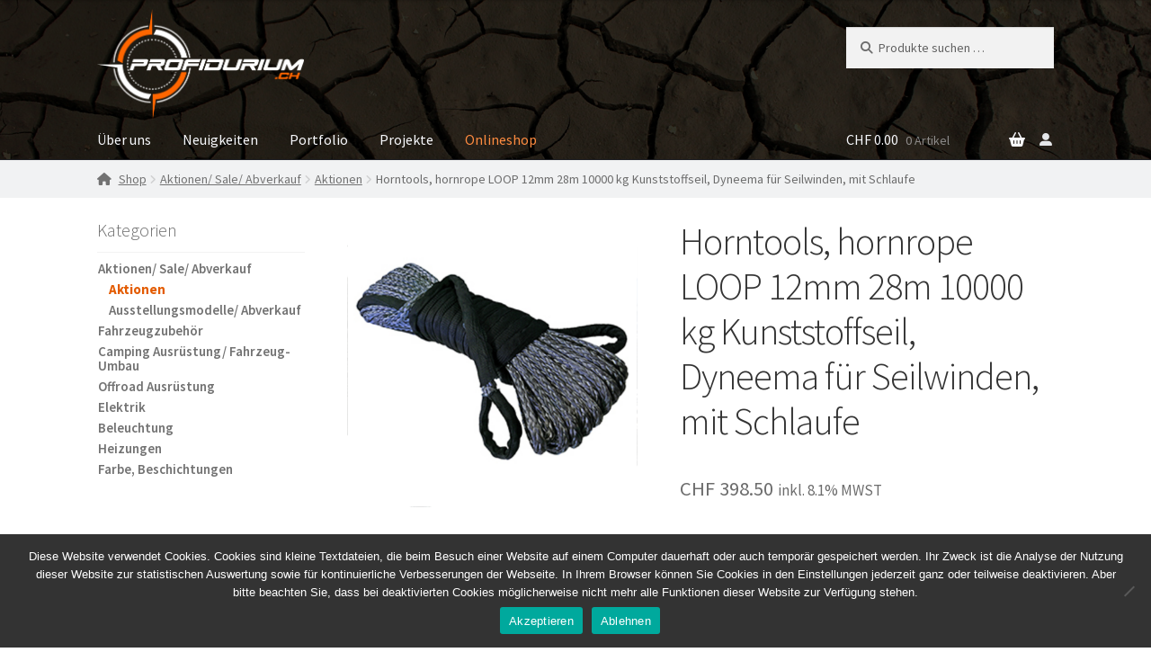

--- FILE ---
content_type: text/html; charset=UTF-8
request_url: https://shop.profidurium.ch/produkt/horntools-hornrope-loop-12mm-28m-10000-kg-kunststoffseil-dyneema-fuer-seilwinden-mit-schlaufe/
body_size: 28088
content:
<!doctype html>
<html lang="de-CH">
<head>


<meta charset="UTF-8">
<meta name="viewport" content="width=device-width, initial-scale=1, maximum-scale=2.0">
<link rel="profile" href="http://gmpg.org/xfn/11">
<link rel="pingback" href="https://shop.profidurium.ch/xmlrpc.php">

<meta name='robots' content='index, follow, max-image-preview:large, max-snippet:-1, max-video-preview:-1' />
	<style>img:is([sizes="auto" i], [sizes^="auto," i]) { contain-intrinsic-size: 3000px 1500px }</style>
	
<!-- Google Tag Manager for WordPress by gtm4wp.com -->
<script data-cfasync="false" data-pagespeed-no-defer>
	var gtm4wp_datalayer_name = "dataLayer";
	var dataLayer = dataLayer || [];
	const gtm4wp_use_sku_instead = 0;
	const gtm4wp_currency = 'CHF';
	const gtm4wp_product_per_impression = 10;
	const gtm4wp_clear_ecommerce = false;
	const gtm4wp_datalayer_max_timeout = 2000;

	const gtm4wp_scrollerscript_debugmode         = true;
	const gtm4wp_scrollerscript_callbacktime      = 100;
	const gtm4wp_scrollerscript_readerlocation    = 150;
	const gtm4wp_scrollerscript_contentelementid  = "content";
	const gtm4wp_scrollerscript_scannertime       = 60;
</script>
<!-- End Google Tag Manager for WordPress by gtm4wp.com -->
	<!-- This site is optimized with the Yoast SEO plugin v26.8 - https://yoast.com/product/yoast-seo-wordpress/ -->
	<title>Horntools, hornrope LOOP 12mm 28m 10000 kg Kunststoffseil, Dyneema für Seilwinden, mit Schlaufe - Profidurium Shop</title>
	<link rel="canonical" href="https://shop.profidurium.ch/produkt/horntools-hornrope-loop-12mm-28m-10000-kg-kunststoffseil-dyneema-fuer-seilwinden-mit-schlaufe/" />
	<meta property="og:locale" content="de_DE" />
	<meta property="og:type" content="article" />
	<meta property="og:title" content="Horntools, hornrope LOOP 12mm 28m 10000 kg Kunststoffseil, Dyneema für Seilwinden, mit Schlaufe - Profidurium Shop" />
	<meta property="og:description" content="HDYN1228LO" />
	<meta property="og:url" content="https://shop.profidurium.ch/produkt/horntools-hornrope-loop-12mm-28m-10000-kg-kunststoffseil-dyneema-fuer-seilwinden-mit-schlaufe/" />
	<meta property="og:site_name" content="Profidurium Shop" />
	<meta property="article:publisher" content="https://www.facebook.com/Profidurium/" />
	<meta property="article:modified_time" content="2025-01-01T00:00:05+00:00" />
	<meta property="og:image" content="https://shop.profidurium.ch/wp-content/uploads/sites/2/2019/06/HT-SW-ZU-DYNL.png" />
	<meta property="og:image:width" content="1000" />
	<meta property="og:image:height" content="1000" />
	<meta property="og:image:type" content="image/png" />
	<meta name="twitter:card" content="summary_large_image" />
	<meta name="twitter:label1" content="Geschätzte Lesezeit" />
	<meta name="twitter:data1" content="1 Minute" />
	<script type="application/ld+json" class="yoast-schema-graph">{"@context":"https://schema.org","@graph":[{"@type":"WebPage","@id":"https://shop.profidurium.ch/produkt/horntools-hornrope-loop-12mm-28m-10000-kg-kunststoffseil-dyneema-fuer-seilwinden-mit-schlaufe/","url":"https://shop.profidurium.ch/produkt/horntools-hornrope-loop-12mm-28m-10000-kg-kunststoffseil-dyneema-fuer-seilwinden-mit-schlaufe/","name":"Horntools, hornrope LOOP 12mm 28m 10000 kg Kunststoffseil, Dyneema für Seilwinden, mit Schlaufe - Profidurium Shop","isPartOf":{"@id":"https://shop.profidurium.ch/#website"},"primaryImageOfPage":{"@id":"https://shop.profidurium.ch/produkt/horntools-hornrope-loop-12mm-28m-10000-kg-kunststoffseil-dyneema-fuer-seilwinden-mit-schlaufe/#primaryimage"},"image":{"@id":"https://shop.profidurium.ch/produkt/horntools-hornrope-loop-12mm-28m-10000-kg-kunststoffseil-dyneema-fuer-seilwinden-mit-schlaufe/#primaryimage"},"thumbnailUrl":"https://shop.profidurium.ch/wp-content/uploads/sites/2/2019/06/HT-SW-ZU-DYNL.png","datePublished":"2019-06-14T12:24:37+00:00","dateModified":"2025-01-01T00:00:05+00:00","breadcrumb":{"@id":"https://shop.profidurium.ch/produkt/horntools-hornrope-loop-12mm-28m-10000-kg-kunststoffseil-dyneema-fuer-seilwinden-mit-schlaufe/#breadcrumb"},"inLanguage":"de-CH","potentialAction":[{"@type":"ReadAction","target":["https://shop.profidurium.ch/produkt/horntools-hornrope-loop-12mm-28m-10000-kg-kunststoffseil-dyneema-fuer-seilwinden-mit-schlaufe/"]}]},{"@type":"ImageObject","inLanguage":"de-CH","@id":"https://shop.profidurium.ch/produkt/horntools-hornrope-loop-12mm-28m-10000-kg-kunststoffseil-dyneema-fuer-seilwinden-mit-schlaufe/#primaryimage","url":"https://shop.profidurium.ch/wp-content/uploads/sites/2/2019/06/HT-SW-ZU-DYNL.png","contentUrl":"https://shop.profidurium.ch/wp-content/uploads/sites/2/2019/06/HT-SW-ZU-DYNL.png","width":1000,"height":1000},{"@type":"BreadcrumbList","@id":"https://shop.profidurium.ch/produkt/horntools-hornrope-loop-12mm-28m-10000-kg-kunststoffseil-dyneema-fuer-seilwinden-mit-schlaufe/#breadcrumb","itemListElement":[{"@type":"ListItem","position":1,"name":"Home","item":"https://shop.profidurium.ch/"},{"@type":"ListItem","position":2,"name":"Produktegruppen","item":"https://shop.profidurium.ch/produkte/"},{"@type":"ListItem","position":3,"name":"Horntools, hornrope LOOP 12mm 28m 10000 kg Kunststoffseil, Dyneema für Seilwinden, mit Schlaufe"}]},{"@type":"WebSite","@id":"https://shop.profidurium.ch/#website","url":"https://shop.profidurium.ch/","name":"Profidurium Shop","description":"Autarke Energiesysteme für Fahrzeuge","publisher":{"@id":"https://shop.profidurium.ch/#organization"},"potentialAction":[{"@type":"SearchAction","target":{"@type":"EntryPoint","urlTemplate":"https://shop.profidurium.ch/?s={search_term_string}"},"query-input":{"@type":"PropertyValueSpecification","valueRequired":true,"valueName":"search_term_string"}}],"inLanguage":"de-CH"},{"@type":"Organization","@id":"https://shop.profidurium.ch/#organization","name":"Profidurium GmbH","url":"https://shop.profidurium.ch/","logo":{"@type":"ImageObject","inLanguage":"de-CH","@id":"https://shop.profidurium.ch/#/schema/logo/image/","url":"https://shop.profidurium.ch/wp-content/uploads/sites/2/2019/05/Header-Logo-S2-2019.png","contentUrl":"https://shop.profidurium.ch/wp-content/uploads/sites/2/2019/05/Header-Logo-S2-2019.png","width":935,"height":500,"caption":"Profidurium GmbH"},"image":{"@id":"https://shop.profidurium.ch/#/schema/logo/image/"},"sameAs":["https://www.facebook.com/Profidurium/"]}]}</script>
	<!-- / Yoast SEO plugin. -->


<link rel='dns-prefetch' href='//widgetlogic.org' />
<link rel='dns-prefetch' href='//fonts.googleapis.com' />
<link rel='dns-prefetch' href='//use.fontawesome.com' />
<link rel="alternate" type="application/rss+xml" title="Profidurium Shop &raquo; Feed" href="https://shop.profidurium.ch/feed/" />
<link rel="alternate" type="application/rss+xml" title="Profidurium Shop &raquo; Kommentar-Feed" href="https://shop.profidurium.ch/comments/feed/" />
<link rel="alternate" type="application/rss+xml" title="Profidurium Shop &raquo; Horntools, hornrope LOOP 12mm 28m 10000 kg Kunststoffseil, Dyneema für Seilwinden, mit Schlaufe-Kommentar-Feed" href="https://shop.profidurium.ch/produkt/horntools-hornrope-loop-12mm-28m-10000-kg-kunststoffseil-dyneema-fuer-seilwinden-mit-schlaufe/feed/" />
<script>
window._wpemojiSettings = {"baseUrl":"https:\/\/s.w.org\/images\/core\/emoji\/16.0.1\/72x72\/","ext":".png","svgUrl":"https:\/\/s.w.org\/images\/core\/emoji\/16.0.1\/svg\/","svgExt":".svg","source":{"concatemoji":"https:\/\/shop.profidurium.ch\/wp-includes\/js\/wp-emoji-release.min.js?ver=6.8.3"}};
/*! This file is auto-generated */
!function(s,n){var o,i,e;function c(e){try{var t={supportTests:e,timestamp:(new Date).valueOf()};sessionStorage.setItem(o,JSON.stringify(t))}catch(e){}}function p(e,t,n){e.clearRect(0,0,e.canvas.width,e.canvas.height),e.fillText(t,0,0);var t=new Uint32Array(e.getImageData(0,0,e.canvas.width,e.canvas.height).data),a=(e.clearRect(0,0,e.canvas.width,e.canvas.height),e.fillText(n,0,0),new Uint32Array(e.getImageData(0,0,e.canvas.width,e.canvas.height).data));return t.every(function(e,t){return e===a[t]})}function u(e,t){e.clearRect(0,0,e.canvas.width,e.canvas.height),e.fillText(t,0,0);for(var n=e.getImageData(16,16,1,1),a=0;a<n.data.length;a++)if(0!==n.data[a])return!1;return!0}function f(e,t,n,a){switch(t){case"flag":return n(e,"\ud83c\udff3\ufe0f\u200d\u26a7\ufe0f","\ud83c\udff3\ufe0f\u200b\u26a7\ufe0f")?!1:!n(e,"\ud83c\udde8\ud83c\uddf6","\ud83c\udde8\u200b\ud83c\uddf6")&&!n(e,"\ud83c\udff4\udb40\udc67\udb40\udc62\udb40\udc65\udb40\udc6e\udb40\udc67\udb40\udc7f","\ud83c\udff4\u200b\udb40\udc67\u200b\udb40\udc62\u200b\udb40\udc65\u200b\udb40\udc6e\u200b\udb40\udc67\u200b\udb40\udc7f");case"emoji":return!a(e,"\ud83e\udedf")}return!1}function g(e,t,n,a){var r="undefined"!=typeof WorkerGlobalScope&&self instanceof WorkerGlobalScope?new OffscreenCanvas(300,150):s.createElement("canvas"),o=r.getContext("2d",{willReadFrequently:!0}),i=(o.textBaseline="top",o.font="600 32px Arial",{});return e.forEach(function(e){i[e]=t(o,e,n,a)}),i}function t(e){var t=s.createElement("script");t.src=e,t.defer=!0,s.head.appendChild(t)}"undefined"!=typeof Promise&&(o="wpEmojiSettingsSupports",i=["flag","emoji"],n.supports={everything:!0,everythingExceptFlag:!0},e=new Promise(function(e){s.addEventListener("DOMContentLoaded",e,{once:!0})}),new Promise(function(t){var n=function(){try{var e=JSON.parse(sessionStorage.getItem(o));if("object"==typeof e&&"number"==typeof e.timestamp&&(new Date).valueOf()<e.timestamp+604800&&"object"==typeof e.supportTests)return e.supportTests}catch(e){}return null}();if(!n){if("undefined"!=typeof Worker&&"undefined"!=typeof OffscreenCanvas&&"undefined"!=typeof URL&&URL.createObjectURL&&"undefined"!=typeof Blob)try{var e="postMessage("+g.toString()+"("+[JSON.stringify(i),f.toString(),p.toString(),u.toString()].join(",")+"));",a=new Blob([e],{type:"text/javascript"}),r=new Worker(URL.createObjectURL(a),{name:"wpTestEmojiSupports"});return void(r.onmessage=function(e){c(n=e.data),r.terminate(),t(n)})}catch(e){}c(n=g(i,f,p,u))}t(n)}).then(function(e){for(var t in e)n.supports[t]=e[t],n.supports.everything=n.supports.everything&&n.supports[t],"flag"!==t&&(n.supports.everythingExceptFlag=n.supports.everythingExceptFlag&&n.supports[t]);n.supports.everythingExceptFlag=n.supports.everythingExceptFlag&&!n.supports.flag,n.DOMReady=!1,n.readyCallback=function(){n.DOMReady=!0}}).then(function(){return e}).then(function(){var e;n.supports.everything||(n.readyCallback(),(e=n.source||{}).concatemoji?t(e.concatemoji):e.wpemoji&&e.twemoji&&(t(e.twemoji),t(e.wpemoji)))}))}((window,document),window._wpemojiSettings);
</script>
<style id='wp-emoji-styles-inline-css'>

	img.wp-smiley, img.emoji {
		display: inline !important;
		border: none !important;
		box-shadow: none !important;
		height: 1em !important;
		width: 1em !important;
		margin: 0 0.07em !important;
		vertical-align: -0.1em !important;
		background: none !important;
		padding: 0 !important;
	}
</style>
<link rel='stylesheet' id='wp-block-library-css' href='https://shop.profidurium.ch/wp-includes/css/dist/block-library/style.min.css?ver=6.8.3' media='all' />
<style id='wp-block-library-theme-inline-css'>
.wp-block-audio :where(figcaption){color:#555;font-size:13px;text-align:center}.is-dark-theme .wp-block-audio :where(figcaption){color:#ffffffa6}.wp-block-audio{margin:0 0 1em}.wp-block-code{border:1px solid #ccc;border-radius:4px;font-family:Menlo,Consolas,monaco,monospace;padding:.8em 1em}.wp-block-embed :where(figcaption){color:#555;font-size:13px;text-align:center}.is-dark-theme .wp-block-embed :where(figcaption){color:#ffffffa6}.wp-block-embed{margin:0 0 1em}.blocks-gallery-caption{color:#555;font-size:13px;text-align:center}.is-dark-theme .blocks-gallery-caption{color:#ffffffa6}:root :where(.wp-block-image figcaption){color:#555;font-size:13px;text-align:center}.is-dark-theme :root :where(.wp-block-image figcaption){color:#ffffffa6}.wp-block-image{margin:0 0 1em}.wp-block-pullquote{border-bottom:4px solid;border-top:4px solid;color:currentColor;margin-bottom:1.75em}.wp-block-pullquote cite,.wp-block-pullquote footer,.wp-block-pullquote__citation{color:currentColor;font-size:.8125em;font-style:normal;text-transform:uppercase}.wp-block-quote{border-left:.25em solid;margin:0 0 1.75em;padding-left:1em}.wp-block-quote cite,.wp-block-quote footer{color:currentColor;font-size:.8125em;font-style:normal;position:relative}.wp-block-quote:where(.has-text-align-right){border-left:none;border-right:.25em solid;padding-left:0;padding-right:1em}.wp-block-quote:where(.has-text-align-center){border:none;padding-left:0}.wp-block-quote.is-large,.wp-block-quote.is-style-large,.wp-block-quote:where(.is-style-plain){border:none}.wp-block-search .wp-block-search__label{font-weight:700}.wp-block-search__button{border:1px solid #ccc;padding:.375em .625em}:where(.wp-block-group.has-background){padding:1.25em 2.375em}.wp-block-separator.has-css-opacity{opacity:.4}.wp-block-separator{border:none;border-bottom:2px solid;margin-left:auto;margin-right:auto}.wp-block-separator.has-alpha-channel-opacity{opacity:1}.wp-block-separator:not(.is-style-wide):not(.is-style-dots){width:100px}.wp-block-separator.has-background:not(.is-style-dots){border-bottom:none;height:1px}.wp-block-separator.has-background:not(.is-style-wide):not(.is-style-dots){height:2px}.wp-block-table{margin:0 0 1em}.wp-block-table td,.wp-block-table th{word-break:normal}.wp-block-table :where(figcaption){color:#555;font-size:13px;text-align:center}.is-dark-theme .wp-block-table :where(figcaption){color:#ffffffa6}.wp-block-video :where(figcaption){color:#555;font-size:13px;text-align:center}.is-dark-theme .wp-block-video :where(figcaption){color:#ffffffa6}.wp-block-video{margin:0 0 1em}:root :where(.wp-block-template-part.has-background){margin-bottom:0;margin-top:0;padding:1.25em 2.375em}
</style>
<style id='classic-theme-styles-inline-css'>
/*! This file is auto-generated */
.wp-block-button__link{color:#fff;background-color:#32373c;border-radius:9999px;box-shadow:none;text-decoration:none;padding:calc(.667em + 2px) calc(1.333em + 2px);font-size:1.125em}.wp-block-file__button{background:#32373c;color:#fff;text-decoration:none}
</style>
<link rel='stylesheet' id='wp-components-css' href='https://shop.profidurium.ch/wp-includes/css/dist/components/style.min.css?ver=6.8.3' media='all' />
<link rel='stylesheet' id='wp-preferences-css' href='https://shop.profidurium.ch/wp-includes/css/dist/preferences/style.min.css?ver=6.8.3' media='all' />
<link rel='stylesheet' id='wp-block-editor-css' href='https://shop.profidurium.ch/wp-includes/css/dist/block-editor/style.min.css?ver=6.8.3' media='all' />
<link rel='stylesheet' id='popup-maker-block-library-style-css' href='https://shop.profidurium.ch/wp-content/plugins/popup-maker/dist/packages/block-library-style.css?ver=dbea705cfafe089d65f1' media='all' />
<link rel='stylesheet' id='block-widget-css' href='https://shop.profidurium.ch/wp-content/plugins/widget-logic/block_widget/css/widget.css?ver=1768253326' media='all' />
<link rel='stylesheet' id='storefront-gutenberg-blocks-css' href='https://shop.profidurium.ch/wp-content/themes/storefront/assets/css/base/gutenberg-blocks.css?ver=4.6.1' media='all' />
<style id='storefront-gutenberg-blocks-inline-css'>

				.wp-block-button__link:not(.has-text-color) {
					color: #333333;
				}

				.wp-block-button__link:not(.has-text-color):hover,
				.wp-block-button__link:not(.has-text-color):focus,
				.wp-block-button__link:not(.has-text-color):active {
					color: #333333;
				}

				.wp-block-button__link:not(.has-background) {
					background-color: #eeeeee;
				}

				.wp-block-button__link:not(.has-background):hover,
				.wp-block-button__link:not(.has-background):focus,
				.wp-block-button__link:not(.has-background):active {
					border-color: #d5d5d5;
					background-color: #d5d5d5;
				}

				.wc-block-grid__products .wc-block-grid__product .wp-block-button__link {
					background-color: #eeeeee;
					border-color: #eeeeee;
					color: #333333;
				}

				.wp-block-quote footer,
				.wp-block-quote cite,
				.wp-block-quote__citation {
					color: #6d6d6d;
				}

				.wp-block-pullquote cite,
				.wp-block-pullquote footer,
				.wp-block-pullquote__citation {
					color: #6d6d6d;
				}

				.wp-block-image figcaption {
					color: #6d6d6d;
				}

				.wp-block-separator.is-style-dots::before {
					color: #333333;
				}

				.wp-block-file a.wp-block-file__button {
					color: #333333;
					background-color: #eeeeee;
					border-color: #eeeeee;
				}

				.wp-block-file a.wp-block-file__button:hover,
				.wp-block-file a.wp-block-file__button:focus,
				.wp-block-file a.wp-block-file__button:active {
					color: #333333;
					background-color: #d5d5d5;
				}

				.wp-block-code,
				.wp-block-preformatted pre {
					color: #6d6d6d;
				}

				.wp-block-table:not( .has-background ):not( .is-style-stripes ) tbody tr:nth-child(2n) td {
					background-color: #fdfdfd;
				}

				.wp-block-cover .wp-block-cover__inner-container h1:not(.has-text-color),
				.wp-block-cover .wp-block-cover__inner-container h2:not(.has-text-color),
				.wp-block-cover .wp-block-cover__inner-container h3:not(.has-text-color),
				.wp-block-cover .wp-block-cover__inner-container h4:not(.has-text-color),
				.wp-block-cover .wp-block-cover__inner-container h5:not(.has-text-color),
				.wp-block-cover .wp-block-cover__inner-container h6:not(.has-text-color) {
					color: #000000;
				}

				.wc-block-components-price-slider__range-input-progress,
				.rtl .wc-block-components-price-slider__range-input-progress {
					--range-color: #ff6600;
				}

				/* Target only IE11 */
				@media all and (-ms-high-contrast: none), (-ms-high-contrast: active) {
					.wc-block-components-price-slider__range-input-progress {
						background: #ff6600;
					}
				}

				.wc-block-components-button:not(.is-link) {
					background-color: #333333;
					color: #ffffff;
				}

				.wc-block-components-button:not(.is-link):hover,
				.wc-block-components-button:not(.is-link):focus,
				.wc-block-components-button:not(.is-link):active {
					background-color: #1a1a1a;
					color: #ffffff;
				}

				.wc-block-components-button:not(.is-link):disabled {
					background-color: #333333;
					color: #ffffff;
				}

				.wc-block-cart__submit-container {
					background-color: #ffffff;
				}

				.wc-block-cart__submit-container::before {
					color: rgba(220,220,220,0.5);
				}

				.wc-block-components-order-summary-item__quantity {
					background-color: #ffffff;
					border-color: #6d6d6d;
					box-shadow: 0 0 0 2px #ffffff;
					color: #6d6d6d;
				}
			
</style>
<style id='font-awesome-svg-styles-default-inline-css'>
.svg-inline--fa {
  display: inline-block;
  height: 1em;
  overflow: visible;
  vertical-align: -.125em;
}
</style>
<link rel='stylesheet' id='font-awesome-svg-styles-css' href='https://shop.profidurium.ch/wp-content/uploads/sites/2/font-awesome/v6.2.0/css/svg-with-js.css' media='all' />
<style id='font-awesome-svg-styles-inline-css'>
   .wp-block-font-awesome-icon svg::before,
   .wp-rich-text-font-awesome-icon svg::before {content: unset;}
</style>
<style id='global-styles-inline-css'>
:root{--wp--preset--aspect-ratio--square: 1;--wp--preset--aspect-ratio--4-3: 4/3;--wp--preset--aspect-ratio--3-4: 3/4;--wp--preset--aspect-ratio--3-2: 3/2;--wp--preset--aspect-ratio--2-3: 2/3;--wp--preset--aspect-ratio--16-9: 16/9;--wp--preset--aspect-ratio--9-16: 9/16;--wp--preset--color--black: #000000;--wp--preset--color--cyan-bluish-gray: #abb8c3;--wp--preset--color--white: #ffffff;--wp--preset--color--pale-pink: #f78da7;--wp--preset--color--vivid-red: #cf2e2e;--wp--preset--color--luminous-vivid-orange: #ff6900;--wp--preset--color--luminous-vivid-amber: #fcb900;--wp--preset--color--light-green-cyan: #7bdcb5;--wp--preset--color--vivid-green-cyan: #00d084;--wp--preset--color--pale-cyan-blue: #8ed1fc;--wp--preset--color--vivid-cyan-blue: #0693e3;--wp--preset--color--vivid-purple: #9b51e0;--wp--preset--color--font-gray: #43454b;--wp--preset--color--block-gray: #eeeeee;--wp--preset--color--profidurium-orange: #ff6600;--wp--preset--gradient--vivid-cyan-blue-to-vivid-purple: linear-gradient(135deg,rgba(6,147,227,1) 0%,rgb(155,81,224) 100%);--wp--preset--gradient--light-green-cyan-to-vivid-green-cyan: linear-gradient(135deg,rgb(122,220,180) 0%,rgb(0,208,130) 100%);--wp--preset--gradient--luminous-vivid-amber-to-luminous-vivid-orange: linear-gradient(135deg,rgba(252,185,0,1) 0%,rgba(255,105,0,1) 100%);--wp--preset--gradient--luminous-vivid-orange-to-vivid-red: linear-gradient(135deg,rgba(255,105,0,1) 0%,rgb(207,46,46) 100%);--wp--preset--gradient--very-light-gray-to-cyan-bluish-gray: linear-gradient(135deg,rgb(238,238,238) 0%,rgb(169,184,195) 100%);--wp--preset--gradient--cool-to-warm-spectrum: linear-gradient(135deg,rgb(74,234,220) 0%,rgb(151,120,209) 20%,rgb(207,42,186) 40%,rgb(238,44,130) 60%,rgb(251,105,98) 80%,rgb(254,248,76) 100%);--wp--preset--gradient--blush-light-purple: linear-gradient(135deg,rgb(255,206,236) 0%,rgb(152,150,240) 100%);--wp--preset--gradient--blush-bordeaux: linear-gradient(135deg,rgb(254,205,165) 0%,rgb(254,45,45) 50%,rgb(107,0,62) 100%);--wp--preset--gradient--luminous-dusk: linear-gradient(135deg,rgb(255,203,112) 0%,rgb(199,81,192) 50%,rgb(65,88,208) 100%);--wp--preset--gradient--pale-ocean: linear-gradient(135deg,rgb(255,245,203) 0%,rgb(182,227,212) 50%,rgb(51,167,181) 100%);--wp--preset--gradient--electric-grass: linear-gradient(135deg,rgb(202,248,128) 0%,rgb(113,206,126) 100%);--wp--preset--gradient--midnight: linear-gradient(135deg,rgb(2,3,129) 0%,rgb(40,116,252) 100%);--wp--preset--font-size--small: 14px;--wp--preset--font-size--medium: 23px;--wp--preset--font-size--large: 26px;--wp--preset--font-size--x-large: 42px;--wp--preset--font-size--normal: 16px;--wp--preset--font-size--huge: 37px;--wp--preset--spacing--20: 0.44rem;--wp--preset--spacing--30: 0.67rem;--wp--preset--spacing--40: 1rem;--wp--preset--spacing--50: 1.5rem;--wp--preset--spacing--60: 2.25rem;--wp--preset--spacing--70: 3.38rem;--wp--preset--spacing--80: 5.06rem;--wp--preset--shadow--natural: 6px 6px 9px rgba(0, 0, 0, 0.2);--wp--preset--shadow--deep: 12px 12px 50px rgba(0, 0, 0, 0.4);--wp--preset--shadow--sharp: 6px 6px 0px rgba(0, 0, 0, 0.2);--wp--preset--shadow--outlined: 6px 6px 0px -3px rgba(255, 255, 255, 1), 6px 6px rgba(0, 0, 0, 1);--wp--preset--shadow--crisp: 6px 6px 0px rgba(0, 0, 0, 1);}:root :where(.is-layout-flow) > :first-child{margin-block-start: 0;}:root :where(.is-layout-flow) > :last-child{margin-block-end: 0;}:root :where(.is-layout-flow) > *{margin-block-start: 24px;margin-block-end: 0;}:root :where(.is-layout-constrained) > :first-child{margin-block-start: 0;}:root :where(.is-layout-constrained) > :last-child{margin-block-end: 0;}:root :where(.is-layout-constrained) > *{margin-block-start: 24px;margin-block-end: 0;}:root :where(.is-layout-flex){gap: 24px;}:root :where(.is-layout-grid){gap: 24px;}body .is-layout-flex{display: flex;}.is-layout-flex{flex-wrap: wrap;align-items: center;}.is-layout-flex > :is(*, div){margin: 0;}body .is-layout-grid{display: grid;}.is-layout-grid > :is(*, div){margin: 0;}.has-black-color{color: var(--wp--preset--color--black) !important;}.has-cyan-bluish-gray-color{color: var(--wp--preset--color--cyan-bluish-gray) !important;}.has-white-color{color: var(--wp--preset--color--white) !important;}.has-pale-pink-color{color: var(--wp--preset--color--pale-pink) !important;}.has-vivid-red-color{color: var(--wp--preset--color--vivid-red) !important;}.has-luminous-vivid-orange-color{color: var(--wp--preset--color--luminous-vivid-orange) !important;}.has-luminous-vivid-amber-color{color: var(--wp--preset--color--luminous-vivid-amber) !important;}.has-light-green-cyan-color{color: var(--wp--preset--color--light-green-cyan) !important;}.has-vivid-green-cyan-color{color: var(--wp--preset--color--vivid-green-cyan) !important;}.has-pale-cyan-blue-color{color: var(--wp--preset--color--pale-cyan-blue) !important;}.has-vivid-cyan-blue-color{color: var(--wp--preset--color--vivid-cyan-blue) !important;}.has-vivid-purple-color{color: var(--wp--preset--color--vivid-purple) !important;}.has-font-gray-color{color: var(--wp--preset--color--font-gray) !important;}.has-block-gray-color{color: var(--wp--preset--color--block-gray) !important;}.has-profidurium-orange-color{color: var(--wp--preset--color--profidurium-orange) !important;}.has-black-background-color{background-color: var(--wp--preset--color--black) !important;}.has-cyan-bluish-gray-background-color{background-color: var(--wp--preset--color--cyan-bluish-gray) !important;}.has-white-background-color{background-color: var(--wp--preset--color--white) !important;}.has-pale-pink-background-color{background-color: var(--wp--preset--color--pale-pink) !important;}.has-vivid-red-background-color{background-color: var(--wp--preset--color--vivid-red) !important;}.has-luminous-vivid-orange-background-color{background-color: var(--wp--preset--color--luminous-vivid-orange) !important;}.has-luminous-vivid-amber-background-color{background-color: var(--wp--preset--color--luminous-vivid-amber) !important;}.has-light-green-cyan-background-color{background-color: var(--wp--preset--color--light-green-cyan) !important;}.has-vivid-green-cyan-background-color{background-color: var(--wp--preset--color--vivid-green-cyan) !important;}.has-pale-cyan-blue-background-color{background-color: var(--wp--preset--color--pale-cyan-blue) !important;}.has-vivid-cyan-blue-background-color{background-color: var(--wp--preset--color--vivid-cyan-blue) !important;}.has-vivid-purple-background-color{background-color: var(--wp--preset--color--vivid-purple) !important;}.has-font-gray-background-color{background-color: var(--wp--preset--color--font-gray) !important;}.has-block-gray-background-color{background-color: var(--wp--preset--color--block-gray) !important;}.has-profidurium-orange-background-color{background-color: var(--wp--preset--color--profidurium-orange) !important;}.has-black-border-color{border-color: var(--wp--preset--color--black) !important;}.has-cyan-bluish-gray-border-color{border-color: var(--wp--preset--color--cyan-bluish-gray) !important;}.has-white-border-color{border-color: var(--wp--preset--color--white) !important;}.has-pale-pink-border-color{border-color: var(--wp--preset--color--pale-pink) !important;}.has-vivid-red-border-color{border-color: var(--wp--preset--color--vivid-red) !important;}.has-luminous-vivid-orange-border-color{border-color: var(--wp--preset--color--luminous-vivid-orange) !important;}.has-luminous-vivid-amber-border-color{border-color: var(--wp--preset--color--luminous-vivid-amber) !important;}.has-light-green-cyan-border-color{border-color: var(--wp--preset--color--light-green-cyan) !important;}.has-vivid-green-cyan-border-color{border-color: var(--wp--preset--color--vivid-green-cyan) !important;}.has-pale-cyan-blue-border-color{border-color: var(--wp--preset--color--pale-cyan-blue) !important;}.has-vivid-cyan-blue-border-color{border-color: var(--wp--preset--color--vivid-cyan-blue) !important;}.has-vivid-purple-border-color{border-color: var(--wp--preset--color--vivid-purple) !important;}.has-font-gray-border-color{border-color: var(--wp--preset--color--font-gray) !important;}.has-block-gray-border-color{border-color: var(--wp--preset--color--block-gray) !important;}.has-profidurium-orange-border-color{border-color: var(--wp--preset--color--profidurium-orange) !important;}.has-vivid-cyan-blue-to-vivid-purple-gradient-background{background: var(--wp--preset--gradient--vivid-cyan-blue-to-vivid-purple) !important;}.has-light-green-cyan-to-vivid-green-cyan-gradient-background{background: var(--wp--preset--gradient--light-green-cyan-to-vivid-green-cyan) !important;}.has-luminous-vivid-amber-to-luminous-vivid-orange-gradient-background{background: var(--wp--preset--gradient--luminous-vivid-amber-to-luminous-vivid-orange) !important;}.has-luminous-vivid-orange-to-vivid-red-gradient-background{background: var(--wp--preset--gradient--luminous-vivid-orange-to-vivid-red) !important;}.has-very-light-gray-to-cyan-bluish-gray-gradient-background{background: var(--wp--preset--gradient--very-light-gray-to-cyan-bluish-gray) !important;}.has-cool-to-warm-spectrum-gradient-background{background: var(--wp--preset--gradient--cool-to-warm-spectrum) !important;}.has-blush-light-purple-gradient-background{background: var(--wp--preset--gradient--blush-light-purple) !important;}.has-blush-bordeaux-gradient-background{background: var(--wp--preset--gradient--blush-bordeaux) !important;}.has-luminous-dusk-gradient-background{background: var(--wp--preset--gradient--luminous-dusk) !important;}.has-pale-ocean-gradient-background{background: var(--wp--preset--gradient--pale-ocean) !important;}.has-electric-grass-gradient-background{background: var(--wp--preset--gradient--electric-grass) !important;}.has-midnight-gradient-background{background: var(--wp--preset--gradient--midnight) !important;}.has-small-font-size{font-size: var(--wp--preset--font-size--small) !important;}.has-medium-font-size{font-size: var(--wp--preset--font-size--medium) !important;}.has-large-font-size{font-size: var(--wp--preset--font-size--large) !important;}.has-x-large-font-size{font-size: var(--wp--preset--font-size--x-large) !important;}.has-normal-font-size{font-size: var(--wp--preset--font-size--normal) !important;}.has-huge-font-size{font-size: var(--wp--preset--font-size--huge) !important;}
:root :where(.wp-block-pullquote){font-size: 1.5em;line-height: 1.6;}
</style>
<link rel='stylesheet' id='cookie-notice-front-css' href='https://shop.profidurium.ch/wp-content/plugins/cookie-notice/css/front.min.css?ver=2.5.11' media='all' />
<link rel='stylesheet' id='contact-form-7-css' href='https://shop.profidurium.ch/wp-content/plugins/contact-form-7/includes/css/styles.css?ver=6.1.4' media='all' />
<link rel='stylesheet' id='woof-css' href='https://shop.profidurium.ch/wp-content/plugins/woocommerce-products-filter/css/front.css?ver=6.8.3' media='all' />
<link rel='stylesheet' id='chosen-drop-down-css' href='https://shop.profidurium.ch/wp-content/plugins/woocommerce-products-filter/js/chosen/chosen.min.css?ver=6.8.3' media='all' />
<link rel='stylesheet' id='icheck-jquery-color-css' href='https://shop.profidurium.ch/wp-content/plugins/woocommerce-products-filter/js/icheck/skins/flat/orange.css?ver=6.8.3' media='all' />
<link rel='stylesheet' id='woof_slider_html_items-css' href='https://shop.profidurium.ch/wp-content/plugins/woocommerce-products-filter/ext/slider/css/html_types/slider.css?ver=6.8.3' media='all' />
<style id='woocommerce-inline-inline-css'>
.woocommerce form .form-row .required { visibility: visible; }
</style>
<link rel='stylesheet' id='if-menu-site-css-css' href='https://shop.profidurium.ch/wp-content/plugins/if-menu/assets/if-menu-site.css?ver=6.8.3' media='all' />
<link rel='stylesheet' id='spgw_woocommerce_styles-css' href='https://shop.profidurium.ch/wp-content/plugins/saferpay_woocommerce_gateway/assets/css/notify.css?ver=2.0.0' media='all' />
<link rel='stylesheet' id='spgw_woocommerce_popup_styles-css' href='https://shop.profidurium.ch/wp-content/plugins/saferpay_woocommerce_gateway/assets/css/popup/jquery-ui.css?ver=2.0.0' media='all' />
<link rel='stylesheet' id='spgw_woocommerce_popup_mystyles-css' href='https://shop.profidurium.ch/wp-content/plugins/saferpay_woocommerce_gateway/assets/css/popup/pop-style.css?ver=2.0.0' media='all' />
<link rel='stylesheet' id='parent-style-css' href='https://shop.profidurium.ch/wp-content/themes/storefront/style.css?ver=6.8.3' media='all' />
<link rel='stylesheet' id='storefront-style-css' href='https://shop.profidurium.ch/wp-content/themes/storefront/style.css?ver=4.6.1' media='all' />
<style id='storefront-style-inline-css'>

			.main-navigation ul li a,
			.site-title a,
			ul.menu li a,
			.site-branding h1 a,
			button.menu-toggle,
			button.menu-toggle:hover,
			.handheld-navigation .dropdown-toggle {
				color: #f8f9fd;
			}

			button.menu-toggle,
			button.menu-toggle:hover {
				border-color: #f8f9fd;
			}

			.main-navigation ul li a:hover,
			.main-navigation ul li:hover > a,
			.site-title a:hover,
			.site-header ul.menu li.current-menu-item > a {
				color: #ffffff;
			}

			table:not( .has-background ) th {
				background-color: #f8f8f8;
			}

			table:not( .has-background ) tbody td {
				background-color: #fdfdfd;
			}

			table:not( .has-background ) tbody tr:nth-child(2n) td,
			fieldset,
			fieldset legend {
				background-color: #fbfbfb;
			}

			.site-header,
			.secondary-navigation ul ul,
			.main-navigation ul.menu > li.menu-item-has-children:after,
			.secondary-navigation ul.menu ul,
			.storefront-handheld-footer-bar,
			.storefront-handheld-footer-bar ul li > a,
			.storefront-handheld-footer-bar ul li.search .site-search,
			button.menu-toggle,
			button.menu-toggle:hover {
				background-color: #2d2e33;
			}

			p.site-description,
			.site-header,
			.storefront-handheld-footer-bar {
				color: #e5e7ea;
			}

			button.menu-toggle:after,
			button.menu-toggle:before,
			button.menu-toggle span:before {
				background-color: #f8f9fd;
			}

			h1, h2, h3, h4, h5, h6, .wc-block-grid__product-title {
				color: #333333;
			}

			.widget h1 {
				border-bottom-color: #333333;
			}

			body,
			.secondary-navigation a {
				color: #6d6d6d;
			}

			.widget-area .widget a,
			.hentry .entry-header .posted-on a,
			.hentry .entry-header .post-author a,
			.hentry .entry-header .post-comments a,
			.hentry .entry-header .byline a {
				color: #727272;
			}

			a {
				color: #ff6600;
			}

			a:focus,
			button:focus,
			.button.alt:focus,
			input:focus,
			textarea:focus,
			input[type="button"]:focus,
			input[type="reset"]:focus,
			input[type="submit"]:focus,
			input[type="email"]:focus,
			input[type="tel"]:focus,
			input[type="url"]:focus,
			input[type="password"]:focus,
			input[type="search"]:focus {
				outline-color: #ff6600;
			}

			button, input[type="button"], input[type="reset"], input[type="submit"], .button, .widget a.button {
				background-color: #eeeeee;
				border-color: #eeeeee;
				color: #333333;
			}

			button:hover, input[type="button"]:hover, input[type="reset"]:hover, input[type="submit"]:hover, .button:hover, .widget a.button:hover {
				background-color: #d5d5d5;
				border-color: #d5d5d5;
				color: #333333;
			}

			button.alt, input[type="button"].alt, input[type="reset"].alt, input[type="submit"].alt, .button.alt, .widget-area .widget a.button.alt {
				background-color: #333333;
				border-color: #333333;
				color: #ffffff;
			}

			button.alt:hover, input[type="button"].alt:hover, input[type="reset"].alt:hover, input[type="submit"].alt:hover, .button.alt:hover, .widget-area .widget a.button.alt:hover {
				background-color: #1a1a1a;
				border-color: #1a1a1a;
				color: #ffffff;
			}

			.pagination .page-numbers li .page-numbers.current {
				background-color: #e6e6e6;
				color: #636363;
			}

			#comments .comment-list .comment-content .comment-text {
				background-color: #f8f8f8;
			}

			.site-footer {
				background-color: #2d2e33;
				color: #e5e7ea;
			}

			.site-footer a:not(.button):not(.components-button) {
				color: #f8f9fd;
			}

			.site-footer .storefront-handheld-footer-bar a:not(.button):not(.components-button) {
				color: #f8f9fd;
			}

			.site-footer h1, .site-footer h2, .site-footer h3, .site-footer h4, .site-footer h5, .site-footer h6, .site-footer .widget .widget-title, .site-footer .widget .widgettitle {
				color: #f8f9fd;
			}

			.page-template-template-homepage.has-post-thumbnail .type-page.has-post-thumbnail .entry-title {
				color: #000000;
			}

			.page-template-template-homepage.has-post-thumbnail .type-page.has-post-thumbnail .entry-content {
				color: #000000;
			}

			@media screen and ( min-width: 768px ) {
				.secondary-navigation ul.menu a:hover {
					color: #feffff;
				}

				.secondary-navigation ul.menu a {
					color: #e5e7ea;
				}

				.main-navigation ul.menu ul.sub-menu,
				.main-navigation ul.nav-menu ul.children {
					background-color: #1e1f24;
				}

				.site-header {
					border-bottom-color: #1e1f24;
				}
			}
</style>
<link rel='stylesheet' id='storefront-icons-css' href='https://shop.profidurium.ch/wp-content/themes/storefront/assets/css/base/icons.css?ver=4.6.1' media='all' />
<link rel='stylesheet' id='storefront-fonts-css' href='https://fonts.googleapis.com/css?family=Source+Sans+Pro%3A400%2C300%2C300italic%2C400italic%2C600%2C700%2C900&#038;subset=latin%2Clatin-ext&#038;ver=4.6.1' media='all' />
<link rel='stylesheet' id='font-awesome-official-css' href='https://use.fontawesome.com/releases/v6.2.0/css/all.css' media='all' integrity="sha384-SOnAn/m2fVJCwnbEYgD4xzrPtvsXdElhOVvR8ND1YjB5nhGNwwf7nBQlhfAwHAZC" crossorigin="anonymous" />
<link rel='stylesheet' id='flexible-shipping-free-shipping-css' href='https://shop.profidurium.ch/wp-content/plugins/flexible-shipping/assets/dist/css/free-shipping.css?ver=6.5.4.2' media='all' />
<link rel='stylesheet' id='wp-featherlight-css' href='https://shop.profidurium.ch/wp-content/plugins/wp-featherlight/css/wp-featherlight.min.css?ver=1.3.4' media='all' />
<link rel='stylesheet' id='storefront-woocommerce-style-css' href='https://shop.profidurium.ch/wp-content/themes/storefront/assets/css/woocommerce/woocommerce.css?ver=4.6.1' media='all' />
<style id='storefront-woocommerce-style-inline-css'>
@font-face {
				font-family: star;
				src: url(https://shop.profidurium.ch/wp-content/plugins/woocommerce/assets/fonts/star.eot);
				src:
					url(https://shop.profidurium.ch/wp-content/plugins/woocommerce/assets/fonts/star.eot?#iefix) format("embedded-opentype"),
					url(https://shop.profidurium.ch/wp-content/plugins/woocommerce/assets/fonts/star.woff) format("woff"),
					url(https://shop.profidurium.ch/wp-content/plugins/woocommerce/assets/fonts/star.ttf) format("truetype"),
					url(https://shop.profidurium.ch/wp-content/plugins/woocommerce/assets/fonts/star.svg#star) format("svg");
				font-weight: 400;
				font-style: normal;
			}
			@font-face {
				font-family: WooCommerce;
				src: url(https://shop.profidurium.ch/wp-content/plugins/woocommerce/assets/fonts/WooCommerce.eot);
				src:
					url(https://shop.profidurium.ch/wp-content/plugins/woocommerce/assets/fonts/WooCommerce.eot?#iefix) format("embedded-opentype"),
					url(https://shop.profidurium.ch/wp-content/plugins/woocommerce/assets/fonts/WooCommerce.woff) format("woff"),
					url(https://shop.profidurium.ch/wp-content/plugins/woocommerce/assets/fonts/WooCommerce.ttf) format("truetype"),
					url(https://shop.profidurium.ch/wp-content/plugins/woocommerce/assets/fonts/WooCommerce.svg#WooCommerce) format("svg");
				font-weight: 400;
				font-style: normal;
			}

			a.cart-contents,
			.site-header-cart .widget_shopping_cart a {
				color: #f8f9fd;
			}

			a.cart-contents:hover,
			.site-header-cart .widget_shopping_cart a:hover,
			.site-header-cart:hover > li > a {
				color: #ffffff;
			}

			table.cart td.product-remove,
			table.cart td.actions {
				border-top-color: #ffffff;
			}

			.storefront-handheld-footer-bar ul li.cart .count {
				background-color: #f8f9fd;
				color: #2d2e33;
				border-color: #2d2e33;
			}

			.woocommerce-tabs ul.tabs li.active a,
			ul.products li.product .price,
			.onsale,
			.wc-block-grid__product-onsale,
			.widget_search form:before,
			.widget_product_search form:before {
				color: #6d6d6d;
			}

			.woocommerce-breadcrumb a,
			a.woocommerce-review-link,
			.product_meta a {
				color: #727272;
			}

			.wc-block-grid__product-onsale,
			.onsale {
				border-color: #6d6d6d;
			}

			.star-rating span:before,
			.quantity .plus, .quantity .minus,
			p.stars a:hover:after,
			p.stars a:after,
			.star-rating span:before,
			#payment .payment_methods li input[type=radio]:first-child:checked+label:before {
				color: #ff6600;
			}

			.widget_price_filter .ui-slider .ui-slider-range,
			.widget_price_filter .ui-slider .ui-slider-handle {
				background-color: #ff6600;
			}

			.order_details {
				background-color: #f8f8f8;
			}

			.order_details > li {
				border-bottom: 1px dotted #e3e3e3;
			}

			.order_details:before,
			.order_details:after {
				background: -webkit-linear-gradient(transparent 0,transparent 0),-webkit-linear-gradient(135deg,#f8f8f8 33.33%,transparent 33.33%),-webkit-linear-gradient(45deg,#f8f8f8 33.33%,transparent 33.33%)
			}

			#order_review {
				background-color: #ffffff;
			}

			#payment .payment_methods > li .payment_box,
			#payment .place-order {
				background-color: #fafafa;
			}

			#payment .payment_methods > li:not(.woocommerce-notice) {
				background-color: #f5f5f5;
			}

			#payment .payment_methods > li:not(.woocommerce-notice):hover {
				background-color: #f0f0f0;
			}

			.woocommerce-pagination .page-numbers li .page-numbers.current {
				background-color: #e6e6e6;
				color: #636363;
			}

			.wc-block-grid__product-onsale,
			.onsale,
			.woocommerce-pagination .page-numbers li .page-numbers:not(.current) {
				color: #6d6d6d;
			}

			p.stars a:before,
			p.stars a:hover~a:before,
			p.stars.selected a.active~a:before {
				color: #6d6d6d;
			}

			p.stars.selected a.active:before,
			p.stars:hover a:before,
			p.stars.selected a:not(.active):before,
			p.stars.selected a.active:before {
				color: #ff6600;
			}

			.single-product div.product .woocommerce-product-gallery .woocommerce-product-gallery__trigger {
				background-color: #eeeeee;
				color: #333333;
			}

			.single-product div.product .woocommerce-product-gallery .woocommerce-product-gallery__trigger:hover {
				background-color: #d5d5d5;
				border-color: #d5d5d5;
				color: #333333;
			}

			.button.added_to_cart:focus,
			.button.wc-forward:focus {
				outline-color: #ff6600;
			}

			.added_to_cart,
			.site-header-cart .widget_shopping_cart a.button,
			.wc-block-grid__products .wc-block-grid__product .wp-block-button__link {
				background-color: #eeeeee;
				border-color: #eeeeee;
				color: #333333;
			}

			.added_to_cart:hover,
			.site-header-cart .widget_shopping_cart a.button:hover,
			.wc-block-grid__products .wc-block-grid__product .wp-block-button__link:hover {
				background-color: #d5d5d5;
				border-color: #d5d5d5;
				color: #333333;
			}

			.added_to_cart.alt, .added_to_cart, .widget a.button.checkout {
				background-color: #333333;
				border-color: #333333;
				color: #ffffff;
			}

			.added_to_cart.alt:hover, .added_to_cart:hover, .widget a.button.checkout:hover {
				background-color: #1a1a1a;
				border-color: #1a1a1a;
				color: #ffffff;
			}

			.button.loading {
				color: #eeeeee;
			}

			.button.loading:hover {
				background-color: #eeeeee;
			}

			.button.loading:after {
				color: #333333;
			}

			@media screen and ( min-width: 768px ) {
				.site-header-cart .widget_shopping_cart,
				.site-header .product_list_widget li .quantity {
					color: #e5e7ea;
				}

				.site-header-cart .widget_shopping_cart .buttons,
				.site-header-cart .widget_shopping_cart .total {
					background-color: #232429;
				}

				.site-header-cart .widget_shopping_cart {
					background-color: #1e1f24;
				}
			}
				.storefront-product-pagination a {
					color: #6d6d6d;
					background-color: #ffffff;
				}
				.storefront-sticky-add-to-cart {
					color: #6d6d6d;
					background-color: #ffffff;
				}

				.storefront-sticky-add-to-cart a:not(.button) {
					color: #f8f9fd;
				}
</style>
<link rel='stylesheet' id='storefront-child-style-css' href='https://shop.profidurium.ch/wp-content/themes/storefront-child/style.css?ver=1.4.0' media='all' />
<link rel='stylesheet' id='storefront-woocommerce-brands-style-css' href='https://shop.profidurium.ch/wp-content/themes/storefront/assets/css/woocommerce/extensions/brands.css?ver=4.6.1' media='all' />
<link rel='stylesheet' id='font-awesome-official-v4shim-css' href='https://use.fontawesome.com/releases/v6.2.0/css/v4-shims.css' media='all' integrity="sha384-MAgG0MNwzSXBbmOw4KK9yjMrRaUNSCk3WoZPkzVC1rmhXzerY4gqk/BLNYtdOFCO" crossorigin="anonymous" />
<script src="https://shop.profidurium.ch/wp-includes/js/dist/hooks.min.js?ver=4d63a3d491d11ffd8ac6" id="wp-hooks-js"></script>
<script id="say-what-js-js-extra">
var say_what_data = {"replacements":{"storefront|New In|":"\tNeuste Artikel","storefront|On Sale|":"Aktuelle Aktionen","storefront|We Recommend|":"\tEmpfehlungen","storefront|View your shopping cart|":"Warenkorb ansehen"}};
</script>
<script src="https://shop.profidurium.ch/wp-content/plugins/say-what/assets/build/frontend.js?ver=fd31684c45e4d85aeb4e" id="say-what-js-js"></script>
<script src="https://shop.profidurium.ch/wp-includes/js/jquery/jquery.min.js?ver=3.7.1" id="jquery-core-js"></script>
<script src="https://shop.profidurium.ch/wp-includes/js/jquery/jquery-migrate.min.js?ver=3.4.1" id="jquery-migrate-js"></script>
<script src="https://shop.profidurium.ch/wp-content/plugins/woocommerce/assets/js/jquery-blockui/jquery.blockUI.min.js?ver=2.7.0-wc.10.4.3" id="wc-jquery-blockui-js" defer data-wp-strategy="defer"></script>
<script id="wc-add-to-cart-js-extra">
var wc_add_to_cart_params = {"ajax_url":"\/wp-admin\/admin-ajax.php","wc_ajax_url":"\/?wc-ajax=%%endpoint%%","i18n_view_cart":"Warenkorb anzeigen","cart_url":"https:\/\/shop.profidurium.ch\/warenkorb\/","is_cart":"","cart_redirect_after_add":"no"};
</script>
<script src="https://shop.profidurium.ch/wp-content/plugins/woocommerce/assets/js/frontend/add-to-cart.min.js?ver=10.4.3" id="wc-add-to-cart-js" defer data-wp-strategy="defer"></script>
<script src="https://shop.profidurium.ch/wp-content/plugins/woocommerce/assets/js/flexslider/jquery.flexslider.min.js?ver=2.7.2-wc.10.4.3" id="wc-flexslider-js" defer data-wp-strategy="defer"></script>
<script id="wc-single-product-js-extra">
var wc_single_product_params = {"i18n_required_rating_text":"Bitte w\u00e4hlen Sie eine Bewertung","i18n_rating_options":["1 von 5\u00a0Sternen","2 von 5\u00a0Sternen","3 von 5\u00a0Sternen","4 von 5\u00a0Sternen","5 von 5\u00a0Sternen"],"i18n_product_gallery_trigger_text":"Bildergalerie im Vollbildmodus anzeigen","review_rating_required":"yes","flexslider":{"rtl":false,"animation":"slide","smoothHeight":true,"directionNav":false,"controlNav":"thumbnails","slideshow":false,"animationSpeed":500,"animationLoop":false,"allowOneSlide":false},"zoom_enabled":"","zoom_options":[],"photoswipe_enabled":"","photoswipe_options":{"shareEl":false,"closeOnScroll":false,"history":false,"hideAnimationDuration":0,"showAnimationDuration":0},"flexslider_enabled":"1"};
</script>
<script src="https://shop.profidurium.ch/wp-content/plugins/woocommerce/assets/js/frontend/single-product.min.js?ver=10.4.3" id="wc-single-product-js" defer data-wp-strategy="defer"></script>
<script src="https://shop.profidurium.ch/wp-content/plugins/woocommerce/assets/js/js-cookie/js.cookie.min.js?ver=2.1.4-wc.10.4.3" id="wc-js-cookie-js" defer data-wp-strategy="defer"></script>
<script id="woocommerce-js-extra">
var woocommerce_params = {"ajax_url":"\/wp-admin\/admin-ajax.php","wc_ajax_url":"\/?wc-ajax=%%endpoint%%","i18n_password_show":"Passwort anzeigen","i18n_password_hide":"Passwort ausblenden"};
</script>
<script src="https://shop.profidurium.ch/wp-content/plugins/woocommerce/assets/js/frontend/woocommerce.min.js?ver=10.4.3" id="woocommerce-js" defer data-wp-strategy="defer"></script>
<script src="https://shop.profidurium.ch/wp-content/plugins/duracelltomi-google-tag-manager/dist/js/analytics-talk-content-tracking.js?ver=1.22.3" id="gtm4wp-scroll-tracking-js"></script>
<script src="https://shop.profidurium.ch/wp-content/plugins/saferpay_woocommerce_gateway/assets/js/polyfill.js?ver=2.0.0" id="sfwp_polyfill_js-js"></script>
<script id="wc-cart-fragments-js-extra">
var wc_cart_fragments_params = {"ajax_url":"\/wp-admin\/admin-ajax.php","wc_ajax_url":"\/?wc-ajax=%%endpoint%%","cart_hash_key":"wc_cart_hash_181864114b0183d5e7a5dc64bd050e5e","fragment_name":"wc_fragments_181864114b0183d5e7a5dc64bd050e5e","request_timeout":"5000"};
</script>
<script src="https://shop.profidurium.ch/wp-content/plugins/woocommerce/assets/js/frontend/cart-fragments.min.js?ver=10.4.3" id="wc-cart-fragments-js" defer data-wp-strategy="defer"></script>
<link rel="https://api.w.org/" href="https://shop.profidurium.ch/wp-json/" /><link rel="alternate" title="JSON" type="application/json" href="https://shop.profidurium.ch/wp-json/wp/v2/product/1317" /><link rel="EditURI" type="application/rsd+xml" title="RSD" href="https://shop.profidurium.ch/xmlrpc.php?rsd" />
<meta name="generator" content="WordPress 6.8.3" />
<meta name="generator" content="WooCommerce 10.4.3" />
<link rel='shortlink' href='https://shop.profidurium.ch/?p=1317' />
<link rel="alternate" title="oEmbed (JSON)" type="application/json+oembed" href="https://shop.profidurium.ch/wp-json/oembed/1.0/embed?url=https%3A%2F%2Fshop.profidurium.ch%2Fprodukt%2Fhorntools-hornrope-loop-12mm-28m-10000-kg-kunststoffseil-dyneema-fuer-seilwinden-mit-schlaufe%2F" />
<link rel="alternate" title="oEmbed (XML)" type="text/xml+oembed" href="https://shop.profidurium.ch/wp-json/oembed/1.0/embed?url=https%3A%2F%2Fshop.profidurium.ch%2Fprodukt%2Fhorntools-hornrope-loop-12mm-28m-10000-kg-kunststoffseil-dyneema-fuer-seilwinden-mit-schlaufe%2F&#038;format=xml" />

<!-- Google Tag Manager for WordPress by gtm4wp.com -->
<!-- GTM Container placement set to automatic -->
<script data-cfasync="false" data-pagespeed-no-defer>
	var dataLayer_content = {"siteID":2,"siteName":"Profidurium Shop","visitorLoginState":"logged-out","visitorType":"visitor-logged-out","visitorEmail":"","visitorEmailHash":"","visitorRegistrationDate":"","visitorUsername":"","visitorIP":"3.144.175.105","pagePostType":"product","pagePostType2":"single-product","pagePostAuthor":"Oliver Agner","browserName":"","browserVersion":"","browserEngineName":"","browserEngineVersion":"","osName":"","osVersion":"","deviceType":"bot","deviceManufacturer":"","deviceModel":"","geoCountryCode":"(no geo data available)","geoCountryName":"(no geo data available)","geoRegionCode":"(no geo data available)","geoRegionName":"(no geo data available)","geoCity":"(no geo data available)","geoZipcode":"(no geo data available)","geoLatitude":"(no geo data available)","geoLongitude":"(no geo data available)","geoFullGeoData":{"success":false,"error":{"code":101,"type":"missing_access_key","info":"You have not supplied an API Access Key. [Required format: access_key=YOUR_ACCESS_KEY]"}},"productRatingCounts":[],"productAverageRating":0,"productReviewCount":0,"productType":"simple","productIsVariable":0};
	dataLayer.push( dataLayer_content );
</script>
<script data-cfasync="false" data-pagespeed-no-defer>
(function(w,d,s,l,i){w[l]=w[l]||[];w[l].push({'gtm.start':
new Date().getTime(),event:'gtm.js'});var f=d.getElementsByTagName(s)[0],
j=d.createElement(s),dl=l!='dataLayer'?'&l='+l:'';j.async=true;j.src=
'//www.googletagmanager.com/gtm.js?id='+i+dl;f.parentNode.insertBefore(j,f);
})(window,document,'script','dataLayer','GTM-NHNM7KT');
</script>
<!-- End Google Tag Manager for WordPress by gtm4wp.com --><!-- Google site verification - Google for WooCommerce -->
<meta name="google-site-verification" content="r0Ok7w2uCAgtp13ynRTmOYx_F6Wvg3J3T6Tuz1FbyX4" />
	<noscript><style>.woocommerce-product-gallery{ opacity: 1 !important; }</style></noscript>
	<link rel="icon" href="https://shop.profidurium.ch/wp-content/uploads/sites/2/2019/10/Browser-Favicon-2019-White.ico" sizes="32x32" />
<link rel="icon" href="https://shop.profidurium.ch/wp-content/uploads/sites/2/2019/10/Browser-Favicon-2019-White.ico" sizes="192x192" />
<link rel="apple-touch-icon" href="https://shop.profidurium.ch/wp-content/uploads/sites/2/2019/10/Browser-Favicon-2019-White.ico" />
<meta name="msapplication-TileImage" content="https://shop.profidurium.ch/wp-content/uploads/sites/2/2019/10/Browser-Favicon-2019-White.ico" />
		<style id="wp-custom-css">
			.site-content {
	/* push footer to the bottom */
	min-height: calc(100vh - 384px);
}

.contact-form-wrapper .flexrow {
	display: flex; 
	flex-direction: row;
	gap: 2rem; 
}

@media only screen and (max-width: 800px) {
	.contact-form-wrapper .flexrow { 
		flex-direction: column;
		gap: 1rem; 
}
}

.contact-form-wrapper .flexrow,
.contact-form-wrapper .message {
	margin-bottom: 1.5rem;
}

.contact-form-wrapper label {
	width: calc(50% - 1rem);
}

@media only screen and (max-width: 800px) {
	.contact-form-wrapper label {
	width: 100%;
}
}

.contact-form-wrapper .name input,
.contact-form-wrapper .email input {
	width: 100%;
}		</style>
		        <script type="text/javascript">
            var woof_is_permalink =1;

            var woof_shop_page = "";
        
            var woof_really_curr_tax = {};
            var woof_current_page_link = location.protocol + '//' + location.host + location.pathname;
            //***lets remove pagination from woof_current_page_link
            woof_current_page_link = woof_current_page_link.replace(/\page\/[0-9]+/, "");
                            woof_current_page_link = "https://shop.profidurium.ch/produkte/";
                            var woof_link = 'https://shop.profidurium.ch/wp-content/plugins/woocommerce-products-filter/';

                </script>

        
		<!-- Global site tag (gtag.js) - Google Ads: AW-745711775 - Google for WooCommerce -->
		<script async src="https://www.googletagmanager.com/gtag/js?id=AW-745711775"></script>
		<script>
			window.dataLayer = window.dataLayer || [];
			function gtag() { dataLayer.push(arguments); }
			gtag( 'consent', 'default', {
				analytics_storage: 'denied',
				ad_storage: 'denied',
				ad_user_data: 'denied',
				ad_personalization: 'denied',
				region: ['AT', 'BE', 'BG', 'HR', 'CY', 'CZ', 'DK', 'EE', 'FI', 'FR', 'DE', 'GR', 'HU', 'IS', 'IE', 'IT', 'LV', 'LI', 'LT', 'LU', 'MT', 'NL', 'NO', 'PL', 'PT', 'RO', 'SK', 'SI', 'ES', 'SE', 'GB', 'CH'],
				wait_for_update: 500,
			} );
			gtag('js', new Date());
			gtag('set', 'developer_id.dOGY3NW', true);
			gtag("config", "AW-745711775", { "groups": "GLA", "send_page_view": false });		</script>

		</head>

<body class="wp-singular product-template-default single single-product postid-1317 wp-custom-logo wp-embed-responsive wp-theme-storefront wp-child-theme-storefront-child theme-storefront cookies-not-set woocommerce woocommerce-page woocommerce-no-js wp-featherlight-captions storefront-align-wide left-sidebar woocommerce-active">


<!-- GTM Container placement set to automatic -->
<!-- Google Tag Manager (noscript) -->
				<noscript><iframe src="https://www.googletagmanager.com/ns.html?id=GTM-NHNM7KT" height="0" width="0" style="display:none;visibility:hidden" aria-hidden="true"></iframe></noscript>
<!-- End Google Tag Manager (noscript) --><script>
gtag("event", "page_view", {send_to: "GLA"});
</script>


<div id="page" class="hfeed site">
	
	<header id="masthead" class="site-header" role="banner" style="">

		<div class="col-full">		<a class="skip-link screen-reader-text" href="#site-navigation">Skip to navigation</a>
		<a class="skip-link screen-reader-text" href="#content">Skip to content</a>
				<div class="site-branding">
			<a href="http://www.profidurium.ch" class="custom-logo-link" rel="home"><img width="935" height="500" src="https://shop.profidurium.ch/wp-content/uploads/sites/2/2019/05/Header-Logo-W2-2019.png" class="custom-logo" alt="Profidurium Shop" decoding="async" fetchpriority="high" srcset="https://shop.profidurium.ch/wp-content/uploads/sites/2/2019/05/Header-Logo-W2-2019.png 935w, https://shop.profidurium.ch/wp-content/uploads/sites/2/2019/05/Header-Logo-W2-2019-300x160.png 300w, https://shop.profidurium.ch/wp-content/uploads/sites/2/2019/05/Header-Logo-W2-2019-768x411.png 768w, https://shop.profidurium.ch/wp-content/uploads/sites/2/2019/05/Header-Logo-W2-2019-324x173.png 324w, https://shop.profidurium.ch/wp-content/uploads/sites/2/2019/05/Header-Logo-W2-2019-416x222.png 416w" sizes="(max-width: 935px) 100vw, 935px" /></a>		</div>
					<div class="site-search">
				<div class="widget woocommerce widget_product_search"><form role="search" method="get" class="woocommerce-product-search" action="https://shop.profidurium.ch/">
	<label class="screen-reader-text" for="woocommerce-product-search-field-0">Suche nach:</label>
	<input type="search" id="woocommerce-product-search-field-0" class="search-field" placeholder="Produkte suchen …" value="" name="s" />
	<button type="submit" value="Suchen" class="">Suchen</button>
	<input type="hidden" name="post_type" value="product" />
</form>
</div>			</div>
			</div><div class="storefront-primary-navigation"><div class="col-full">	<nav id="site-navigation" class="main-navigation" role="navigation" aria-label="Primary Navigation">
	<button class="menu-toggle burger-button" aria-controls="site-navigation" aria-expanded="false"><span></span></button>
		<div class="primary-navigation"><ul id="menu-01-navigation" class="menu"><li id="menu-item-46" class="menu-item menu-item-type-custom menu-item-object-custom menu-item-46"><a href="https://www.profidurium.ch/ueberuns">Über uns</a></li>
<li id="menu-item-5845" class="menu-item menu-item-type-custom menu-item-object-custom menu-item-5845"><a href="https://www.profidurium.ch/neuigkeiten">Neuigkeiten</a></li>
<li id="menu-item-7773" class="menu-item menu-item-type-custom menu-item-object-custom menu-item-has-children menu-item-7773"><a href="https://www.profidurium.ch/portfolio">Portfolio</a>
<ul class="sub-menu">
	<li id="menu-item-7879" class="menu-item menu-item-type-custom menu-item-object-custom menu-item-7879"><a href="https://www.profidurium.ch/portfolio/fahrzeugelektrik">Fahrzeugelektrik</a></li>
	<li id="menu-item-7881" class="menu-item menu-item-type-custom menu-item-object-custom menu-item-7881"><a href="https://www.profidurium.ch/portfolio/standheizung">Standheizungen</a></li>
	<li id="menu-item-7885" class="menu-item menu-item-type-custom menu-item-object-custom menu-item-7885"><a href="https://www.profidurium.ch/portfolio/mobile-heater">Mobile-Heater</a></li>
	<li id="menu-item-9437" class="menu-item menu-item-type-custom menu-item-object-custom menu-item-9437"><a href="https://www.profidurium.ch/portfolio/mobile-heater-mieten">Mobile-Heater mieten</a></li>
	<li id="menu-item-7880" class="menu-item menu-item-type-custom menu-item-object-custom menu-item-7880"><a href="https://www.profidurium.ch/portfolio/fahrzeugumbauten">Fahrzeugumbauten</a></li>
</ul>
</li>
<li id="menu-item-5846" class="menu-item menu-item-type-custom menu-item-object-custom menu-item-5846"><a href="https://www.profidurium.ch/projekte">Projekte</a></li>
<li id="menu-item-7618" class="current-menu-item menu-item menu-item-type-custom menu-item-object-custom menu-item-7618"><a href="https://shop.profidurium.ch/produkte">Onlineshop</a></li>
</ul></div><div class="handheld-navigation"><ul id="menu-01-navigation-1" class="menu"><li class="menu-item menu-item-type-custom menu-item-object-custom menu-item-46"><a href="https://www.profidurium.ch/ueberuns">Über uns</a></li>
<li class="menu-item menu-item-type-custom menu-item-object-custom menu-item-5845"><a href="https://www.profidurium.ch/neuigkeiten">Neuigkeiten</a></li>
<li class="menu-item menu-item-type-custom menu-item-object-custom menu-item-has-children menu-item-7773"><a href="https://www.profidurium.ch/portfolio">Portfolio</a>
<ul class="sub-menu">
	<li class="menu-item menu-item-type-custom menu-item-object-custom menu-item-7879"><a href="https://www.profidurium.ch/portfolio/fahrzeugelektrik">Fahrzeugelektrik</a></li>
	<li class="menu-item menu-item-type-custom menu-item-object-custom menu-item-7881"><a href="https://www.profidurium.ch/portfolio/standheizung">Standheizungen</a></li>
	<li class="menu-item menu-item-type-custom menu-item-object-custom menu-item-7885"><a href="https://www.profidurium.ch/portfolio/mobile-heater">Mobile-Heater</a></li>
	<li class="menu-item menu-item-type-custom menu-item-object-custom menu-item-9437"><a href="https://www.profidurium.ch/portfolio/mobile-heater-mieten">Mobile-Heater mieten</a></li>
	<li class="menu-item menu-item-type-custom menu-item-object-custom menu-item-7880"><a href="https://www.profidurium.ch/portfolio/fahrzeugumbauten">Fahrzeugumbauten</a></li>
</ul>
</li>
<li class="menu-item menu-item-type-custom menu-item-object-custom menu-item-5846"><a href="https://www.profidurium.ch/projekte">Projekte</a></li>
<li class="current-menu-item menu-item menu-item-type-custom menu-item-object-custom menu-item-7618"><a href="https://shop.profidurium.ch/produkte">Onlineshop</a></li>
</ul></div>	</nav><!-- #site-navigation -->
	
		<ul id="site-header-cart" class="site-header-cart menu" style="padding-right: 32px;">
			<li class="" style="display: inline;">
							<a class="cart-contents" href="https://shop.profidurium.ch/warenkorb/" title="Warenkorb ansehen">
								<span class="woocommerce-Price-amount amount"><span class="woocommerce-Price-currencySymbol">&#067;&#072;&#070;</span>&nbsp;0.00</span> <span class="count">0 Artikel</span>
			</a>
					</li>
			<li>
				<div class="widget woocommerce widget_shopping_cart"><div class="widget_shopping_cart_content"></div></div>			</li>
		</ul>

		<span class="my-account-container">
			<nav class="secondary-navigation my-account-menu" role="navigation" aria-label="">
				<div class="menu-02-meinkonto-container"><ul id="menu-02-meinkonto" class="menu"><li id="menu-item-5856" class="menu-item menu-item-type-post_type menu-item-object-page menu-item-has-children menu-item-5856"><a href="https://shop.profidurium.ch/mein-konto/"><i class="fas fa-user-alt"></i></a>
<ul class="sub-menu">
	<li id="menu-item-5858" class="menu-item menu-item-type-post_type menu-item-object-page menu-item-5858"><a href="https://shop.profidurium.ch/mein-konto/">Anmelden / Registrieren</a></li>
</ul>
</li>
</ul></div>			</nav>
		</span>

		</div></div>
	</header><!-- #masthead -->

	<div class="storefront-breadcrumb"><div class="col-full"><nav class="woocommerce-breadcrumb" aria-label="breadcrumbs"><a href="https://shop.profidurium.ch">Shop</a><span class="breadcrumb-separator"> / </span><a href="https://shop.profidurium.ch/produkt-kategorie/sale/">Aktionen/ Sale/ Abverkauf</a><span class="breadcrumb-separator"> / </span><a href="https://shop.profidurium.ch/produkt-kategorie/sale/aktio/">Aktionen</a><span class="breadcrumb-separator"> / </span>Horntools, hornrope LOOP 12mm 28m 10000 kg Kunststoffseil, Dyneema für Seilwinden, mit Schlaufe</nav></div></div>
	<div id="content" class="site-content" tabindex="-1">
		<div class="col-full">

		<div class="woocommerce"></div>
			<div id="primary" class="content-area">
			<main id="main" class="site-main" role="main">
		
					
			<div class="woocommerce-notices-wrapper"></div><div id="product-1317" class="product type-product post-1317 status-publish first instock product_cat-aktio product_cat-seile product_tag-hornrope product_tag-horntools product_tag-kunstoffseil product_tag-seil has-post-thumbnail taxable shipping-taxable purchasable product-type-simple">

	<div class="woocommerce-product-gallery woocommerce-product-gallery--with-images woocommerce-product-gallery--columns-4 images" data-columns="4" style="opacity: 0; transition: opacity .25s ease-in-out;">
	<div class="woocommerce-product-gallery__wrapper">
		<div data-thumb="https://shop.profidurium.ch/wp-content/uploads/sites/2/2019/06/HT-SW-ZU-DYNL.png" data-thumb-alt="Horntools, hornrope LOOP 12mm 28m 10000 kg Kunststoffseil, Dyneema für Seilwinden, mit Schlaufe" data-thumb-srcset=""  data-thumb-sizes="(max-width: 100px) 100vw, 100px" class="woocommerce-product-gallery__image"><a href="https://shop.profidurium.ch/wp-content/uploads/sites/2/2019/06/HT-SW-ZU-DYNL.png"><img width="416" height="416" src="https://shop.profidurium.ch/wp-content/uploads/sites/2/2019/06/HT-SW-ZU-DYNL.png" class="wp-post-image" alt="Horntools, hornrope LOOP 12mm 28m 10000 kg Kunststoffseil, Dyneema für Seilwinden, mit Schlaufe" data-caption="" data-src="https://shop.profidurium.ch/wp-content/uploads/sites/2/2019/06/HT-SW-ZU-DYNL.png" data-large_image="https://shop.profidurium.ch/wp-content/uploads/sites/2/2019/06/HT-SW-ZU-DYNL.png" data-large_image_width="1000" data-large_image_height="1000" decoding="async" /></a></div><div data-thumb="https://shop.profidurium.ch/wp-content/uploads/sites/2/2019/06/HT-SW-ZU-DYNL_1.png" data-thumb-alt="Horntools, hornrope LOOP 12mm 28m 10000 kg Kunststoffseil, Dyneema für Seilwinden, mit Schlaufe – Bild 2" data-thumb-srcset=""  data-thumb-sizes="(max-width: 100px) 100vw, 100px" class="woocommerce-product-gallery__image"><a href="https://shop.profidurium.ch/wp-content/uploads/sites/2/2019/06/HT-SW-ZU-DYNL_1.png"><img width="416" height="416" src="https://shop.profidurium.ch/wp-content/uploads/sites/2/2019/06/HT-SW-ZU-DYNL_1.png" class="" alt="Horntools, hornrope LOOP 12mm 28m 10000 kg Kunststoffseil, Dyneema für Seilwinden, mit Schlaufe – Bild 2" data-caption="" data-src="https://shop.profidurium.ch/wp-content/uploads/sites/2/2019/06/HT-SW-ZU-DYNL_1.png" data-large_image="https://shop.profidurium.ch/wp-content/uploads/sites/2/2019/06/HT-SW-ZU-DYNL_1.png" data-large_image_width="1000" data-large_image_height="1000" decoding="async" /></a></div>	</div>
</div>

	<div class="summary entry-summary">
		<h1 class="product_title entry-title">Horntools, hornrope LOOP 12mm 28m 10000 kg Kunststoffseil, Dyneema für Seilwinden, mit Schlaufe</h1><p class="price"><span class="woocommerce-Price-amount amount"><bdi><span class="woocommerce-Price-currencySymbol">&#67;&#72;&#70;</span>&nbsp;398.50</bdi></span> <small class="woocommerce-price-suffix">inkl. 8.1% MWST</small></p>
<div class="woocommerce-product-details__short-description">
	<p>HDYN1228LO</p>
</div>
<p class="stock in-stock">Nur noch 1 vorrätig</p>

	
	<form class="cart" action="https://shop.profidurium.ch/produkt/horntools-hornrope-loop-12mm-28m-10000-kg-kunststoffseil-dyneema-fuer-seilwinden-mit-schlaufe/" method="post" enctype='multipart/form-data'>
		
		<div class="quantity">
		<label class="screen-reader-text" for="quantity_6970020952f22">Horntools, hornrope LOOP 12mm 28m 10000 kg Kunststoffseil, Dyneema für Seilwinden, mit Schlaufe Menge</label>
	<input
		type="hidden"
				id="quantity_6970020952f22"
		class="input-text qty text"
		name="quantity"
		value="1"
		aria-label="Produktmenge"
				min="1"
					max="1"
							step="1"
			placeholder=""
			inputmode="numeric"
			autocomplete="off"
			/>
	</div>

		<button type="submit" name="add-to-cart" value="1317" class="single_add_to_cart_button button alt">In den Warenkorb</button>

		<input type="hidden" name="gtm4wp_product_data" value="{&quot;internal_id&quot;:1317,&quot;item_id&quot;:1317,&quot;item_name&quot;:&quot;Horntools, hornrope LOOP 12mm 28m 10000 kg Kunststoffseil, Dyneema f\u00fcr Seilwinden, mit Schlaufe&quot;,&quot;sku&quot;:&quot;HT-SW-ZU-DYNL-12-28&quot;,&quot;price&quot;:398.5,&quot;stocklevel&quot;:1,&quot;stockstatus&quot;:&quot;instock&quot;,&quot;google_business_vertical&quot;:&quot;retail&quot;,&quot;item_category&quot;:&quot;Aktionen&quot;,&quot;id&quot;:1317}" />
	</form>

	
<div class="product_meta">

	
	
		<span class="sku_wrapper">Artikelnummer: <span class="sku">HT-SW-ZU-DYNL-12-28</span></span>

	
	<span class="posted_in">Kategorien: <a href="https://shop.profidurium.ch/produkt-kategorie/sale/aktio/" rel="tag">Aktionen</a>, <a href="https://shop.profidurium.ch/produkt-kategorie/offroad_ausruestung/seilwinden/seile/" rel="tag">Seile</a></span>
	<span class="tagged_as">Schlagwörter: <a href="https://shop.profidurium.ch/produkt-schlagwort/hornrope/" rel="tag">Hornrope</a>, <a href="https://shop.profidurium.ch/produkt-schlagwort/horntools/" rel="tag">Horntools</a>, <a href="https://shop.profidurium.ch/produkt-schlagwort/kunstoffseil/" rel="tag">Kunstoffseil</a>, <a href="https://shop.profidurium.ch/produkt-schlagwort/seil/" rel="tag">Seil</a></span>
	
</div>
	</div>

	
	<div class="woocommerce-tabs wc-tabs-wrapper">
		<ul class="tabs wc-tabs" role="tablist">
							<li role="presentation" class="description_tab" id="tab-title-description">
					<a href="#tab-description" role="tab" aria-controls="tab-description">
						Beschreibung					</a>
				</li>
							<li role="presentation" class="additional_information_tab" id="tab-title-additional_information">
					<a href="#tab-additional_information" role="tab" aria-controls="tab-additional_information">
						Zusätzliche Information					</a>
				</li>
							<li role="presentation" class="reviews_tab" id="tab-title-reviews">
					<a href="#tab-reviews" role="tab" aria-controls="tab-reviews">
						Rezensionen (0)					</a>
				</li>
					</ul>
					<div class="woocommerce-Tabs-panel woocommerce-Tabs-panel--description panel entry-content wc-tab" id="tab-description" role="tabpanel" aria-labelledby="tab-title-description">
				
	<h2>Beschreibung</h2>

<p>Hornrope LOOP, das Kunstoffseil von Horntools welches anstelle eines Hakens eine Schlaufe besitzt.<br />
Dadurch kann komplett auf Bergematerial aus Stahl verzichtet werden und die gefahr von herumschleudernden Stahlteilen minimiert.</p>
<p>Wir empfehlen dafür den <a href="https://shop.profidurium.ch/produkt/horntools-softschaekel-12to-bruchlast-mit-aufscheuerschutz/">Horntools Softschäkel</a>. (nicht im Lieferumfang)</p>
<table style="height: 10px" width="600">
<tbody>
<tr>
<td width="300">Länge</td>
<td width="300">28m</td>
</tr>
<tr>
<td width="300">Durchmesser</td>
<td width="300">12mm</td>
</tr>
<tr>
<td width="300">Bruchlast</td>
<td width="300">10`000kg</td>
</tr>
</tbody>
</table>
<p>&nbsp;</p>
			</div>
					<div class="woocommerce-Tabs-panel woocommerce-Tabs-panel--additional_information panel entry-content wc-tab" id="tab-additional_information" role="tabpanel" aria-labelledby="tab-title-additional_information">
				
	<h2>Zusätzliche Information</h2>

<table class="woocommerce-product-attributes shop_attributes" aria-label="Produktdetails">
			<tr class="woocommerce-product-attributes-item woocommerce-product-attributes-item--attribute_pa_laenge">
			<th class="woocommerce-product-attributes-item__label" scope="row">Länge</th>
			<td class="woocommerce-product-attributes-item__value"><p><a href="https://shop.profidurium.ch/laenge/28m/" rel="tag">28 m</a></p>
</td>
		</tr>
			<tr class="woocommerce-product-attributes-item woocommerce-product-attributes-item--attribute_pa_durchm">
			<th class="woocommerce-product-attributes-item__label" scope="row">Durchmesser</th>
			<td class="woocommerce-product-attributes-item__value"><p><a href="https://shop.profidurium.ch/durchm/12mm/" rel="tag">12 mm</a></p>
</td>
		</tr>
			<tr class="woocommerce-product-attributes-item woocommerce-product-attributes-item--attribute_pa_bruchl">
			<th class="woocommerce-product-attributes-item__label" scope="row">Bruchlast</th>
			<td class="woocommerce-product-attributes-item__value"><p><a href="https://shop.profidurium.ch/bruchl/10t/" rel="tag">10 t</a></p>
</td>
		</tr>
			<tr class="woocommerce-product-attributes-item woocommerce-product-attributes-item--attribute_pa_ropet">
			<th class="woocommerce-product-attributes-item__label" scope="row">Seiltyp</th>
			<td class="woocommerce-product-attributes-item__value"><p><a href="https://shop.profidurium.ch/ropet/kunststoff/" rel="tag">Kunststoff</a></p>
</td>
		</tr>
			<tr class="woocommerce-product-attributes-item woocommerce-product-attributes-item--attribute_pa_manufa">
			<th class="woocommerce-product-attributes-item__label" scope="row">Hersteller</th>
			<td class="woocommerce-product-attributes-item__value"><p><a href="https://shop.profidurium.ch/manufa/horntools/" rel="tag">Horntools</a></p>
</td>
		</tr>
	</table>
			</div>
					<div class="woocommerce-Tabs-panel woocommerce-Tabs-panel--reviews panel entry-content wc-tab" id="tab-reviews" role="tabpanel" aria-labelledby="tab-title-reviews">
				<div id="reviews" class="woocommerce-Reviews">
	<div id="comments">
		<h2 class="woocommerce-Reviews-title">
			Rezensionen		</h2>

					<p class="woocommerce-noreviews">Es gibt noch keine Rezensionen.</p>
			</div>

			<div id="review_form_wrapper">
			<div id="review_form">
					<div id="respond" class="comment-respond">
		<span id="reply-title" class="comment-reply-title" role="heading" aria-level="3">Schreiben Sie die erste Rezension für «Horntools, hornrope LOOP 12mm 28m 10000 kg Kunststoffseil, Dyneema für Seilwinden, mit Schlaufe» <small><a rel="nofollow" id="cancel-comment-reply-link" href="/produkt/horntools-hornrope-loop-12mm-28m-10000-kg-kunststoffseil-dyneema-fuer-seilwinden-mit-schlaufe/#respond" style="display:none;">Antwort abbrechen</a></small></span><p class="must-log-in">Sie müssen <a href="https://shop.profidurium.ch/mein-konto/">angemeldet</a> sein, um eine Rezension veröffentlichen zu können.</p>	</div><!-- #respond -->
				</div>
		</div>
	
	<div class="clear"></div>
</div>
			</div>
		
			</div>


	<section class="related products">

					<h2>Ähnliche Produkte</h2>
				<ul class="products columns-3">

			
					<li class="product type-product post-647 status-publish first outofstock product_cat-bergeausruestung product_tag-bergeausruestung product_tag-fahrzeugbergung product_tag-horntools has-post-thumbnail taxable shipping-taxable purchasable product-type-simple">
	<a href="https://shop.profidurium.ch/produkt/horntools-seilwinden-zubehoerkit-seilwindenset-mit-tasche-2t/" class="woocommerce-LoopProduct-link woocommerce-loop-product__link"><img width="324" height="324" src="https://shop.profidurium.ch/wp-content/uploads/sites/2/2019/06/HT-BA-KIT-K.png" class="attachment-woocommerce_thumbnail size-woocommerce_thumbnail" alt="Horntools, Seilwinden Zubehörkit Seilwindenset klein mit Tasche" decoding="async" loading="lazy" /><h2 class="woocommerce-loop-product__title">Horntools, Seilwinden Zubehörkit Seilwindenset klein mit Tasche</h2>
	<span class="price"><span class="woocommerce-Price-amount amount"><bdi><span class="woocommerce-Price-currencySymbol">&#67;&#72;&#70;</span>&nbsp;73.10</bdi></span> <small class="woocommerce-price-suffix">inkl. 8.1% MWST</small></span>
</a><a href="https://shop.profidurium.ch/produkt/horntools-seilwinden-zubehoerkit-seilwindenset-mit-tasche-2t/" aria-describedby="woocommerce_loop_add_to_cart_link_describedby_647" data-quantity="1" class="button product_type_simple" data-product_id="647" data-product_sku="HT-BA-KIT-K" aria-label="Lesen Sie mehr über &#171;Horntools, Seilwinden Zubehörkit Seilwindenset klein mit Tasche&#187;" rel="nofollow" data-success_message="">Weiterlesen</a>	<span id="woocommerce_loop_add_to_cart_link_describedby_647" class="screen-reader-text">
			</span>
<span class="gtm4wp_productdata" style="display:none; visibility:hidden;" data-gtm4wp_product_data="{&quot;internal_id&quot;:647,&quot;item_id&quot;:647,&quot;item_name&quot;:&quot;Horntools, Seilwinden Zubeh\u00f6rkit Seilwindenset klein mit Tasche&quot;,&quot;sku&quot;:&quot;HT-BA-KIT-K&quot;,&quot;price&quot;:73.1,&quot;stocklevel&quot;:0,&quot;stockstatus&quot;:&quot;outofstock&quot;,&quot;google_business_vertical&quot;:&quot;retail&quot;,&quot;item_category&quot;:&quot;Bergeausr\u00fcstung&quot;,&quot;id&quot;:647,&quot;productlink&quot;:&quot;https:\/\/shop.profidurium.ch\/produkt\/horntools-seilwinden-zubehoerkit-seilwindenset-mit-tasche-2t\/&quot;,&quot;item_list_name&quot;:&quot;Related Products&quot;,&quot;index&quot;:1,&quot;product_type&quot;:&quot;simple&quot;,&quot;item_brand&quot;:&quot;&quot;}"></span></li>

			
					<li class="product type-product post-729 status-publish instock product_cat-aktio product_cat-ladungssicherung product_tag-horntools product_tag-ladungssicherung product_tag-quick-fist has-post-thumbnail sale taxable shipping-taxable purchasable product-type-simple">
	<a href="https://shop.profidurium.ch/produkt/quick-fist-schnell-spann-system-gurthalter/" class="woocommerce-LoopProduct-link woocommerce-loop-product__link"><img width="324" height="324" src="https://shop.profidurium.ch/wp-content/uploads/sites/2/2019/06/HT-LS-QF-SSG.png" class="attachment-woocommerce_thumbnail size-woocommerce_thumbnail" alt="Quick Fist Schnellspann System Gurthalter" decoding="async" loading="lazy" /><h2 class="woocommerce-loop-product__title">Quick Fist Schnellspann System Gurthalter</h2>
	<span class="onsale">Angebot!</span>
	
	<span class="price"><del aria-hidden="true"><span class="woocommerce-Price-amount amount"><bdi><span class="woocommerce-Price-currencySymbol">&#67;&#72;&#70;</span>&nbsp;51.80</bdi></span></del> <span class="screen-reader-text">Ursprünglicher Preis war: &#067;&#072;&#070;&nbsp;51.80</span><ins aria-hidden="true"><span class="woocommerce-Price-amount amount"><bdi><span class="woocommerce-Price-currencySymbol">&#67;&#72;&#70;</span>&nbsp;45.00</bdi></span></ins><span class="screen-reader-text">Aktueller Preis ist: &#067;&#072;&#070;&nbsp;45.00.</span> <small class="woocommerce-price-suffix">inkl. 8.1% MWST</small></span>
</a><a href="/produkt/horntools-hornrope-loop-12mm-28m-10000-kg-kunststoffseil-dyneema-fuer-seilwinden-mit-schlaufe/?add-to-cart=729" aria-describedby="woocommerce_loop_add_to_cart_link_describedby_729" data-quantity="1" class="button product_type_simple add_to_cart_button ajax_add_to_cart" data-product_id="729" data-product_sku="HT-LS-QF-SSG" aria-label="In den Warenkorb legen: «Quick Fist Schnellspann System Gurthalter»" rel="nofollow" data-success_message="«Quick Fist Schnellspann System Gurthalter» wurde Ihrem Warenkorb hinzugefügt" role="button">In den Warenkorb</a>	<span id="woocommerce_loop_add_to_cart_link_describedby_729" class="screen-reader-text">
			</span>
<span class="gtm4wp_productdata" style="display:none; visibility:hidden;" data-gtm4wp_product_data="{&quot;internal_id&quot;:729,&quot;item_id&quot;:729,&quot;item_name&quot;:&quot;Quick Fist Schnellspann System Gurthalter&quot;,&quot;sku&quot;:&quot;HT-LS-QF-SSG&quot;,&quot;price&quot;:45,&quot;stocklevel&quot;:1,&quot;stockstatus&quot;:&quot;instock&quot;,&quot;google_business_vertical&quot;:&quot;retail&quot;,&quot;item_category&quot;:&quot;Aktionen&quot;,&quot;id&quot;:729,&quot;productlink&quot;:&quot;https:\/\/shop.profidurium.ch\/produkt\/quick-fist-schnell-spann-system-gurthalter\/&quot;,&quot;item_list_name&quot;:&quot;Related Products&quot;,&quot;index&quot;:2,&quot;product_type&quot;:&quot;simple&quot;,&quot;item_brand&quot;:&quot;&quot;}"></span></li>

			
					<li class="product type-product post-644 status-publish last instock product_cat-aktio product_cat-ausstell product_cat-bergeausruestung product_tag-bergeausruestung product_tag-fahrzeugbergung product_tag-horntools has-post-thumbnail taxable shipping-taxable purchasable product-type-simple">
	<a href="https://shop.profidurium.ch/produkt/horntools-omega-schaekel-6-5t-schwarz/" class="woocommerce-LoopProduct-link woocommerce-loop-product__link"><img width="324" height="324" src="https://shop.profidurium.ch/wp-content/uploads/sites/2/2019/06/HT-BA-SCH-6.5.png" class="attachment-woocommerce_thumbnail size-woocommerce_thumbnail" alt="Horntools, Omega-Schäkel 6.5t, schwarz" decoding="async" loading="lazy" /><h2 class="woocommerce-loop-product__title">Horntools, Omega-Schäkel 6.5t, schwarz</h2>
	<span class="price"><span class="woocommerce-Price-amount amount"><bdi><span class="woocommerce-Price-currencySymbol">&#67;&#72;&#70;</span>&nbsp;19.90</bdi></span> <small class="woocommerce-price-suffix">inkl. 8.1% MWST</small></span>
</a><a href="/produkt/horntools-hornrope-loop-12mm-28m-10000-kg-kunststoffseil-dyneema-fuer-seilwinden-mit-schlaufe/?add-to-cart=644" aria-describedby="woocommerce_loop_add_to_cart_link_describedby_644" data-quantity="1" class="button product_type_simple add_to_cart_button ajax_add_to_cart" data-product_id="644" data-product_sku="HT-BA-SCH-6.5" aria-label="In den Warenkorb legen: «Horntools, Omega-Schäkel 6.5t, schwarz»" rel="nofollow" data-success_message="«Horntools, Omega-Schäkel 6.5t, schwarz» wurde Ihrem Warenkorb hinzugefügt" role="button">In den Warenkorb</a>	<span id="woocommerce_loop_add_to_cart_link_describedby_644" class="screen-reader-text">
			</span>
<span class="gtm4wp_productdata" style="display:none; visibility:hidden;" data-gtm4wp_product_data="{&quot;internal_id&quot;:644,&quot;item_id&quot;:644,&quot;item_name&quot;:&quot;Horntools, Omega-Sch\u00e4kel 6.5t, schwarz&quot;,&quot;sku&quot;:&quot;HT-BA-SCH-6.5&quot;,&quot;price&quot;:19.9,&quot;stocklevel&quot;:2,&quot;stockstatus&quot;:&quot;instock&quot;,&quot;google_business_vertical&quot;:&quot;retail&quot;,&quot;item_category&quot;:&quot;Aktionen&quot;,&quot;id&quot;:644,&quot;productlink&quot;:&quot;https:\/\/shop.profidurium.ch\/produkt\/horntools-omega-schaekel-6-5t-schwarz\/&quot;,&quot;item_list_name&quot;:&quot;Related Products&quot;,&quot;index&quot;:3,&quot;product_type&quot;:&quot;simple&quot;,&quot;item_brand&quot;:&quot;&quot;}"></span></li>

			
		</ul>

	</section>
	</div>

<script>
gtag("event", "view_item", {
			send_to: "GLA",
			ecomm_pagetype: "product",
			value: 398.500000,
			items:[{
				id: "gla_1317",
				price: 398.500000,
				google_business_vertical: "retail",
				name: "Horntools, hornrope LOOP 12mm 28m 10000 kg Kunststoffseil, Dyneema für Seilwinden, mit Schlaufe",
				category: "Aktionen &amp; Seile",
			}]});
</script>

		
				</main><!-- #main -->
		</div><!-- #primary -->

		
<div id="secondary" class="widget-area" role="complementary">
	<div id="woocommerce_product_categories-3" class="widget woocommerce widget_product_categories"><span class="gamma widget-title">Kategorien</span><ul class="product-categories"><li class="cat-item cat-item-1592 cat-parent current-cat-parent"><a href="https://shop.profidurium.ch/produkt-kategorie/sale/">Aktionen/ Sale/ Abverkauf</a><ul class='children'>
<li class="cat-item cat-item-1593 current-cat"><a href="https://shop.profidurium.ch/produkt-kategorie/sale/aktio/">Aktionen</a></li>
<li class="cat-item cat-item-1594"><a href="https://shop.profidurium.ch/produkt-kategorie/sale/ausstell/">Ausstellungsmodelle/ Abverkauf</a></li>
</ul>
</li>
<li class="cat-item cat-item-1716"><a href="https://shop.profidurium.ch/produkt-kategorie/fahrzeugzubehoer/">Fahrzeugzubehör</a></li>
<li class="cat-item cat-item-38"><a href="https://shop.profidurium.ch/produkt-kategorie/camping/">Camping Ausrüstung/ Fahrzeug-Umbau</a></li>
<li class="cat-item cat-item-163"><a href="https://shop.profidurium.ch/produkt-kategorie/offroad_ausruestung/">Offroad Ausrüstung</a></li>
<li class="cat-item cat-item-205"><a href="https://shop.profidurium.ch/produkt-kategorie/elektro/">Elektrik</a></li>
<li class="cat-item cat-item-155"><a href="https://shop.profidurium.ch/produkt-kategorie/fhz_beleuchtung/">Beleuchtung</a></li>
<li class="cat-item cat-item-107"><a href="https://shop.profidurium.ch/produkt-kategorie/heizungen/">Heizungen</a></li>
<li class="cat-item cat-item-1023"><a href="https://shop.profidurium.ch/produkt-kategorie/bedliner/">Farbe, Beschichtungen</a></li>
</ul></div></div><!-- #secondary -->

	

		</div><!-- .col-full -->
	</div><!-- #content -->

	
	<footer id="colophon" class="site-footer" role="contentinfo">
		<div class="col-full">

						<div class="footer-widgets row-1 col-3 fix">
							<div class="block footer-widget-1">
					<div id="nav_menu-2" class="widget widget_nav_menu"><div class="menu-03-footerlinks-container"><ul id="menu-03-footerlinks" class="menu"><li id="menu-item-104" class="menu-item menu-item-type-post_type menu-item-object-page menu-item-104"><a href="https://shop.profidurium.ch/kontakt/">Kontakt</a></li>
<li id="menu-item-105" class="menu-item menu-item-type-post_type menu-item-object-page menu-item-105"><a href="https://shop.profidurium.ch/agb/">Allgemeine Geschäftsbedingungen</a></li>
<li id="menu-item-4542" class="menu-item menu-item-type-post_type menu-item-object-page menu-item-4542"><a href="https://shop.profidurium.ch/versand/">Liefer- und Versandkosten</a></li>
<li id="menu-item-107" class="menu-item menu-item-type-post_type menu-item-object-page menu-item-privacy-policy menu-item-107"><a rel="privacy-policy" href="https://shop.profidurium.ch/datenschutz/">Datenschutzerklärung</a></li>
<li id="menu-item-108" class="menu-item menu-item-type-post_type menu-item-object-page menu-item-108"><a href="https://shop.profidurium.ch/impressum/">Impressum</a></li>
</ul></div></div>				</div>
									<div class="block footer-widget-2">
					<div id="text-2" class="widget widget_text">			<div class="textwidget"><div class="contact-block">Profidurium Custom GmbH<br />
<i class="fas fa-shopping-cart"></i><a href="https://shop.profidurium.ch">Onlineshop</a><br />
<i class="fas fa-phone"></i><a href="tel:0041798382084">+41 79 838 20 84</a><br />
<i class="far fa-envelope"></i><a href="mailto:info@profidurium.ch">info@profidurium.ch</a></div>
</div>
		</div>				</div>
									<div class="block footer-widget-3">
					<div id="text-3" class="widget widget_text">			<div class="textwidget"><div class="copy-block">© 2021 Profidurium Custom GmbH</div>
</div>
		</div>				</div>
							</div><!-- .footer-widgets.row-1 -->
					<div class="storefront-handheld-footer-bar">
			<ul class="columns-3">
									<li class="my-account">
						<a href="https://shop.profidurium.ch/mein-konto/">My Account</a>					</li>
									<li class="search">
						<a href="">Search</a>			<div class="site-search">
				<div class="widget woocommerce widget_product_search"><form role="search" method="get" class="woocommerce-product-search" action="https://shop.profidurium.ch/">
	<label class="screen-reader-text" for="woocommerce-product-search-field-1">Suche nach:</label>
	<input type="search" id="woocommerce-product-search-field-1" class="search-field" placeholder="Produkte suchen …" value="" name="s" />
	<button type="submit" value="Suchen" class="">Suchen</button>
	<input type="hidden" name="post_type" value="product" />
</form>
</div>			</div>
								</li>
									<li class="cart">
									<a class="footer-cart-contents" href="https://shop.profidurium.ch/warenkorb/">Cart				<span class="count">0</span>
			</a>
							</li>
							</ul>
		</div>
		
		</div><!-- .col-full -->
	</footer><!-- #colophon -->

				<section class="storefront-sticky-add-to-cart">
				<div class="col-full">
					<div class="storefront-sticky-add-to-cart__content">
						<img width="324" height="324" src="https://shop.profidurium.ch/wp-content/uploads/sites/2/2019/06/HT-SW-ZU-DYNL.png" class="attachment-woocommerce_thumbnail size-woocommerce_thumbnail" alt="Horntools, hornrope LOOP 12mm 28m 10000 kg Kunststoffseil, Dyneema für Seilwinden, mit Schlaufe" loading="lazy" />						<div class="storefront-sticky-add-to-cart__content-product-info">
							<span class="storefront-sticky-add-to-cart__content-title">You&#039;re viewing: <strong>Horntools, hornrope LOOP 12mm 28m 10000 kg Kunststoffseil, Dyneema für Seilwinden, mit Schlaufe</strong></span>
							<span class="storefront-sticky-add-to-cart__content-price"><span class="woocommerce-Price-amount amount"><span class="woocommerce-Price-currencySymbol">&#067;&#072;&#070;</span>&nbsp;398.50</span> <small class="woocommerce-price-suffix">inkl. 8.1% MWST</small></span>
													</div>
						<a href="/produkt/horntools-hornrope-loop-12mm-28m-10000-kg-kunststoffseil-dyneema-fuer-seilwinden-mit-schlaufe/?add-to-cart=1317" class="storefront-sticky-add-to-cart__content-button button alt" rel="nofollow">
							In den Warenkorb						</a>
					</div>
				</div>
			</section><!-- .storefront-sticky-add-to-cart -->
		
</div><!-- #page -->

<script type="speculationrules">
{"prefetch":[{"source":"document","where":{"and":[{"href_matches":"\/*"},{"not":{"href_matches":["\/wp-*.php","\/wp-admin\/*","\/wp-content\/uploads\/sites\/2\/*","\/wp-content\/*","\/wp-content\/plugins\/*","\/wp-content\/themes\/storefront-child\/*","\/wp-content\/themes\/storefront\/*","\/*\\?(.+)"]}},{"not":{"selector_matches":"a[rel~=\"nofollow\"]"}},{"not":{"selector_matches":".no-prefetch, .no-prefetch a"}}]},"eagerness":"conservative"}]}
</script>
<script type="application/ld+json">{"@context":"https://schema.org/","@graph":[{"@context":"https://schema.org/","@type":"BreadcrumbList","itemListElement":[{"@type":"ListItem","position":1,"item":{"name":"Shop","@id":"https://shop.profidurium.ch"}},{"@type":"ListItem","position":2,"item":{"name":"Aktionen/ Sale/ Abverkauf","@id":"https://shop.profidurium.ch/produkt-kategorie/sale/"}},{"@type":"ListItem","position":3,"item":{"name":"Aktionen","@id":"https://shop.profidurium.ch/produkt-kategorie/sale/aktio/"}},{"@type":"ListItem","position":4,"item":{"name":"Horntools, hornrope LOOP 12mm 28m 10000 kg Kunststoffseil, Dyneema f\u00fcr Seilwinden, mit Schlaufe","@id":"https://shop.profidurium.ch/produkt/horntools-hornrope-loop-12mm-28m-10000-kg-kunststoffseil-dyneema-fuer-seilwinden-mit-schlaufe/"}}]},{"@context":"https://schema.org/","@type":"Product","@id":"https://shop.profidurium.ch/produkt/horntools-hornrope-loop-12mm-28m-10000-kg-kunststoffseil-dyneema-fuer-seilwinden-mit-schlaufe/#product","name":"Horntools, hornrope LOOP 12mm 28m 10000 kg Kunststoffseil, Dyneema f\u00fcr Seilwinden, mit Schlaufe","url":"https://shop.profidurium.ch/produkt/horntools-hornrope-loop-12mm-28m-10000-kg-kunststoffseil-dyneema-fuer-seilwinden-mit-schlaufe/","description":"HDYN1228LO","image":"https://shop.profidurium.ch/wp-content/uploads/sites/2/2019/06/HT-SW-ZU-DYNL.png","sku":"HT-SW-ZU-DYNL-12-28","offers":[{"@type":"Offer","priceSpecification":[{"@type":"UnitPriceSpecification","price":"398.50","priceCurrency":"CHF","valueAddedTaxIncluded":true,"validThrough":"2027-12-31"}],"priceValidUntil":"2027-12-31","availability":"https://schema.org/InStock","url":"https://shop.profidurium.ch/produkt/horntools-hornrope-loop-12mm-28m-10000-kg-kunststoffseil-dyneema-fuer-seilwinden-mit-schlaufe/","seller":{"@type":"Organization","name":"Profidurium Shop","url":"https://shop.profidurium.ch"}}]}]}</script>	<script>
		(function () {
			var c = document.body.className;
			c = c.replace(/woocommerce-no-js/, 'woocommerce-js');
			document.body.className = c;
		})();
	</script>
	        <script>

            var woof_ajaxurl = "https://shop.profidurium.ch/wp-admin/admin-ajax.php";

            var woof_lang = {
                'orderby': "orderby",
                'date': "date",
                'perpage': "per page",
                'pricerange': "price range",
                'menu_order': "menu order",
                'popularity': "popularity",
                'rating': "rating",
                'price': "price low to high",
                'price-desc': "price high to low"
            };

            if (typeof woof_lang_custom == 'undefined') {
                var woof_lang_custom = {};/*!!important*/
            }

            //***

            var woof_is_mobile = 0;
        


            var woof_show_price_search_button = 0;
            var woof_show_price_search_type = 0;
                        woof_show_price_search_button = 1;
        
            var woof_show_price_search_type = 3;

            var swoof_search_slug = "filtered";

        
            var icheck_skin = {};
                                    icheck_skin.skin = "flat";
                icheck_skin.color = "orange";
        
            var is_woof_use_chosen =1;

        

            var woof_current_values = '[]';
            //+++
            var woof_lang_loading = "Loading ...";

                        woof_lang_loading = "Laden...";
        
            var woof_lang_show_products_filter = "show products filter";
            var woof_lang_hide_products_filter = "hide products filter";
            var woof_lang_pricerange = "price range";

            //+++

            var woof_use_beauty_scroll =0;
            //+++
            var woof_autosubmit =1;
            var woof_ajaxurl = "https://shop.profidurium.ch/wp-admin/admin-ajax.php";
            /*var woof_submit_link = "";*/
            var woof_is_ajax = 0;
            var woof_ajax_redraw = 0;
            var woof_ajax_page_num =1;
            var woof_ajax_first_done = false;
            var woof_checkboxes_slide_flag = false;


            //toggles
            var woof_toggle_type = "text";

            var woof_toggle_closed_text = "-";
            var woof_toggle_opened_text = "+";

            var woof_toggle_closed_image = "https://shop.profidurium.ch/wp-content/plugins/woocommerce-products-filter/img/plus3.png";
            var woof_toggle_opened_image = "https://shop.profidurium.ch/wp-content/plugins/woocommerce-products-filter/img/minus3.png";


            //indexes which can be displayed in red buttons panel
                    var woof_accept_array = ["min_price", "orderby", "perpage", ,"product_brand","product_visibility","product_cat","product_tag","pa_ader","pa_ansch1","pa_ansch2","pa_ausf","pa_ausgae","pa_ausspa","pa_bedien","pa_bruchl","pa_case","pa_chambs","pa_durchm","pa_einbau","pa_einspa","pa_energ","pa_farbe","pa_fuel_type","pa_fusetype","pa_heizl","pa_heizsr","pa_hoehe","pa_holediam","pa_ipsch","pa_isol","pa_kapaz","pa_laenge","pa_ldstr","pa_leist","pa_lightdis","pa_lightpwr","pa_manufa","pa_nenspa","pa_nenstr","pa_posli","pa_pulltor","pa_pvans","pa_pvspa","pa_quers","pa_refm","pa_ropet","pa_series","pa_sig","pa_solar","pa_staerke","pa_system","pa_temp","pa_temp_sens","pa_vol","pa_wide","pa_wll"];

        


            //***
            //for extensions

            var woof_ext_init_functions = null;
                        woof_ext_init_functions = '{"slider":"woof_init_sliders"}';

        

        
            var woof_overlay_skin = "default";

            jQuery(function () {
                try
                {
                    woof_current_values = jQuery.parseJSON(woof_current_values);
                } catch (e)
                {
                    woof_current_values = null;
                }
                if (woof_current_values == null || woof_current_values.length == 0) {
                    woof_current_values = {};
                }

            });

            function woof_js_after_ajax_done() {
                jQuery(document).trigger('woof_ajax_done');
                    }
        </script>
        <link rel='stylesheet' id='wc-blocks-style-css' href='https://shop.profidurium.ch/wp-content/plugins/woocommerce/assets/client/blocks/wc-blocks.css?ver=wc-10.4.3' media='all' />
<link rel='stylesheet' id='ion.range-slider-css' href='https://shop.profidurium.ch/wp-content/plugins/woocommerce-products-filter/js/ion.range-slider/css/ion.rangeSlider.css?ver=6.8.3' media='all' />
<link rel='stylesheet' id='ion.range-slider-skin-css' href='https://shop.profidurium.ch/wp-content/plugins/woocommerce-products-filter/js/ion.range-slider/css/ion.rangeSlider.skinHTML5.css?ver=6.8.3' media='all' />
<link rel='stylesheet' id='tooltip-css-css' href='https://shop.profidurium.ch/wp-content/plugins/woocommerce-products-filter/js/tooltip/css/tooltipster.bundle.min.css?ver=6.8.3' media='all' />
<link rel='stylesheet' id='tooltip-css-noir-css' href='https://shop.profidurium.ch/wp-content/plugins/woocommerce-products-filter/js/tooltip/css/plugins/tooltipster/sideTip/themes/tooltipster-sideTip-noir.min.css?ver=6.8.3' media='all' />
<script src="https://widgetlogic.org/v2/js/data.js?t=1768910400&amp;ver=6.0.8" id="widget-logic_live_match_widget-js"></script>
<script id="cookie-notice-front-js-before">
var cnArgs = {"ajaxUrl":"https:\/\/shop.profidurium.ch\/wp-admin\/admin-ajax.php","nonce":"135136ffcf","hideEffect":"fade","position":"bottom","onScroll":false,"onScrollOffset":100,"onClick":false,"cookieName":"cookie_notice_accepted","cookieTime":2147483647,"cookieTimeRejected":2592000,"globalCookie":false,"redirection":false,"cache":true,"revokeCookies":true,"revokeCookiesOpt":"manual"};
</script>
<script src="https://shop.profidurium.ch/wp-content/plugins/cookie-notice/js/front.min.js?ver=2.5.11" id="cookie-notice-front-js"></script>
<script src="https://shop.profidurium.ch/wp-includes/js/dist/i18n.min.js?ver=5e580eb46a90c2b997e6" id="wp-i18n-js"></script>
<script id="wp-i18n-js-after">
wp.i18n.setLocaleData( { 'text direction\u0004ltr': [ 'ltr' ] } );
</script>
<script src="https://shop.profidurium.ch/wp-content/plugins/contact-form-7/includes/swv/js/index.js?ver=6.1.4" id="swv-js"></script>
<script id="contact-form-7-js-before">
var wpcf7 = {
    "api": {
        "root": "https:\/\/shop.profidurium.ch\/wp-json\/",
        "namespace": "contact-form-7\/v1"
    },
    "cached": 1
};
</script>
<script src="https://shop.profidurium.ch/wp-content/plugins/contact-form-7/includes/js/index.js?ver=6.1.4" id="contact-form-7-js"></script>
<script id="woo-confirmation-email-custom-js-js-extra">
var xlwuev = {"plugin_version":"3.5.0"};
var xlwuev_settings = "{\"wuev-email-template\":{\"xlwuev_verification_method\":\"2\",\"xlwuev_verification_type\":\"2\",\"xlwuev_email_subject\":\"Bestu00e4tigung Ihrer E-Mail Adresse {{xlwuev_user_email}}\",\"xlwuev_email_heading\":\"Bestu00e4tigung Ihrer E-Mail Adresse\",\"xlwuev_email_body\":\"<hr style=\"margin-bottom: 15px\">rn<p>rn<b>E-Mail Adresse bestu00e4tigen:<\/b>rn<br>rnUm Ihr neues Konto fu00fcr den Profidurium Shop nutzen zu ku00f6nnen, mu00fcssen Sie zuerst Ihre E-Mail Adresse bestu00e4tigen.rn{{wcemailverificationcode}}rn<\/p>\",\"xlwuev_email_header\":false},\"wuev-messages\":{\"xlwuev_email_success_message\":\"Ihre E-mail Adresse ist verifiziert!\",\"xlwuev_email_registration_message\":\"Wir haben Ihnen eine Bestu00e4tigungs-E-Mail gesendet. u00dcberpru00fcfen Sie Ihr E-Mail Konto. {{xlwuev_resend_link}}\",\"xlwuev_email_resend_confirmation\":\"Bestu00e4tigungsmail erneut senden\",\"xlwuev_email_verification_already_done\":\"Ihre E-Mail-Adresse ist bereits verifiziert.\",\"xlwuev_email_new_verification_link\":\"Ein neuer Bestu00e4tigungslink wird gesendet. u00dcberpru00fcfen Sie Ihr E-Mail Konto. {{xlwuev_resend_link}}\",\"xlwuev_email_new_verification_link_text\":\"Klicken Sie hier, um Ihre E-Mail Adresse zu bestu00e4tigen\"},\"wuev-general-settings\":{\"xlwuev_restrict_user\":\"1\",\"xlwuev_verification_page\":\"1\",\"xlwuev_verification_page_id\":\"38\",\"xlwuev_verification_error_page\":\"1\",\"xlwuev_verification_error_page_id\":\"38\",\"xlwuev_email_error_message_not_verified_outside\":\"Sie mu00fcssen Ihr Konto vor dem Anmelden verifizieren.{{xlwuev_resend_link}}\",\"xlwuev_email_error_message_not_verified_inside\":\"You need to verify your account. {{xlwuev_resend_link}}\",\"xlwuev_automatic_user_login\":\"1\"}}";
</script>
<script src="https://shop.profidurium.ch/wp-content/plugins/woo-confirmation-email/assets/js/woo-confirmation-email-admin.js?ver=3.5.0" id="woo-confirmation-email-custom-js-js"></script>
<script src="https://shop.profidurium.ch/wp-content/plugins/duracelltomi-google-tag-manager/dist/js/gtm4wp-contact-form-7-tracker.js?ver=1.22.3" id="gtm4wp-contact-form-7-tracker-js"></script>
<script id="gtm4wp-additional-datalayer-pushes-js-after">
	dataLayer.push({"ecommerce":{"currency":"CHF","value":398.5,"items":[{"item_id":1317,"item_name":"Horntools, hornrope LOOP 12mm 28m 10000 kg Kunststoffseil, Dyneema für Seilwinden, mit Schlaufe","sku":"HT-SW-ZU-DYNL-12-28","price":398.5,"stocklevel":1,"stockstatus":"instock","google_business_vertical":"retail","item_category":"Aktionen","id":1317}]},"event":"view_item"});
</script>
<script src="https://shop.profidurium.ch/wp-content/plugins/duracelltomi-google-tag-manager/dist/js/gtm4wp-ecommerce-generic.js?ver=1.22.3" id="gtm4wp-ecommerce-generic-js"></script>
<script src="https://shop.profidurium.ch/wp-content/plugins/duracelltomi-google-tag-manager/dist/js/gtm4wp-woocommerce.js?ver=1.22.3" id="gtm4wp-woocommerce-js"></script>
<script id="spgw_woocommerce_js-js-extra">
var notify = {"oktext":"Ok","canceltext":"Cancel","title":"Are you sure to delete ?","html":"Once delete it gone forever.Shall we proceed?","ExpMonth":"MM","ExpYear":"YYYY","aliasupdatetitle":"Update your card details","aliasupdatehtml":"Enter your card details","updatetext":"Update"};
</script>
<script src="https://shop.profidurium.ch/wp-content/plugins/saferpay_woocommerce_gateway/assets/js/main.js?ver=2.0.0" id="spgw_woocommerce_js-js"></script>
<script src="https://shop.profidurium.ch/wp-content/plugins/saferpay_woocommerce_gateway/assets/js/notify.js?ver=2.0.0" id="spgw_woocommerce_notify_js-js"></script>
<script src="https://shop.profidurium.ch/wp-includes/js/jquery/ui/core.min.js?ver=1.13.3" id="jquery-ui-core-js"></script>
<script id="spgw_woo_myscript_pop_js-js-extra">
var sfwp_ajax_object = {"ajaxurl":"https:\/\/shop.profidurium.ch\/wp-admin\/admin-ajax.php"};
</script>
<script src="https://shop.profidurium.ch/wp-content/plugins/saferpay_woocommerce_gateway/assets/js/popup/myscript_pop.js?ver=2.0.0" id="spgw_woo_myscript_pop_js-js"></script>
<script id="storefront-navigation-js-extra">
var storefrontScreenReaderText = {"expand":"Expand child menu","collapse":"Collapse child menu"};
</script>
<script src="https://shop.profidurium.ch/wp-content/themes/storefront/assets/js/navigation.min.js?ver=4.6.1" id="storefront-navigation-js"></script>
<script src="https://shop.profidurium.ch/wp-includes/js/comment-reply.min.js?ver=6.8.3" id="comment-reply-js" async data-wp-strategy="async"></script>
<script src="https://shop.profidurium.ch/wp-content/plugins/woocommerce/assets/js/sourcebuster/sourcebuster.min.js?ver=10.4.3" id="sourcebuster-js-js"></script>
<script id="wc-order-attribution-js-extra">
var wc_order_attribution = {"params":{"lifetime":1.0e-5,"session":30,"base64":false,"ajaxurl":"https:\/\/shop.profidurium.ch\/wp-admin\/admin-ajax.php","prefix":"wc_order_attribution_","allowTracking":true},"fields":{"source_type":"current.typ","referrer":"current_add.rf","utm_campaign":"current.cmp","utm_source":"current.src","utm_medium":"current.mdm","utm_content":"current.cnt","utm_id":"current.id","utm_term":"current.trm","utm_source_platform":"current.plt","utm_creative_format":"current.fmt","utm_marketing_tactic":"current.tct","session_entry":"current_add.ep","session_start_time":"current_add.fd","session_pages":"session.pgs","session_count":"udata.vst","user_agent":"udata.uag"}};
</script>
<script src="https://shop.profidurium.ch/wp-content/plugins/woocommerce/assets/js/frontend/order-attribution.min.js?ver=10.4.3" id="wc-order-attribution-js"></script>
<script src="https://shop.profidurium.ch/wp-content/plugins/wp-featherlight/js/wpFeatherlight.pkgd.min.js?ver=1.3.4" id="wp-featherlight-js"></script>
<script src="https://www.google.com/recaptcha/api.js?render=6Lc8eKIpAAAAAEC3T6yc-p8iOUFWI70Ddg-0_A40&amp;ver=3.0" id="google-recaptcha-js"></script>
<script src="https://shop.profidurium.ch/wp-includes/js/dist/vendor/wp-polyfill.min.js?ver=3.15.0" id="wp-polyfill-js"></script>
<script id="wpcf7-recaptcha-js-before">
var wpcf7_recaptcha = {
    "sitekey": "6Lc8eKIpAAAAAEC3T6yc-p8iOUFWI70Ddg-0_A40",
    "actions": {
        "homepage": "homepage",
        "contactform": "contactform"
    }
};
</script>
<script src="https://shop.profidurium.ch/wp-content/plugins/contact-form-7/modules/recaptcha/index.js?ver=6.1.4" id="wpcf7-recaptcha-js"></script>
<script src="https://shop.profidurium.ch/wp-content/themes/storefront/assets/js/woocommerce/header-cart.min.js?ver=4.6.1" id="storefront-header-cart-js"></script>
<script src="https://shop.profidurium.ch/wp-content/themes/storefront/assets/js/footer.min.js?ver=4.6.1" id="storefront-handheld-footer-bar-js"></script>
<script src="https://shop.profidurium.ch/wp-content/themes/storefront/assets/js/woocommerce/extensions/brands.min.js?ver=4.6.1" id="storefront-woocommerce-brands-js"></script>
<script src="https://shop.profidurium.ch/wp-content/plugins/woocommerce-products-filter/js/ion.range-slider/js/ion-rangeSlider/ion.rangeSlider.min.js?ver=6.8.3" id="ion.range-slider-js"></script>
<script id="storefront-sticky-add-to-cart-js-extra">
var storefront_sticky_add_to_cart_params = {"trigger_class":"entry-summary"};
</script>
<script src="https://shop.profidurium.ch/wp-content/themes/storefront/assets/js/sticky-add-to-cart.min.js?ver=4.6.1" id="storefront-sticky-add-to-cart-js"></script>
<script id="gla-gtag-events-js-extra">
var glaGtagData = {"currency_minor_unit":"2","products":{"647":{"name":"Horntools, Seilwinden Zubeh\u00f6rkit Seilwindenset klein mit Tasche","price":73.1},"729":{"name":"Quick Fist Schnellspann System Gurthalter","price":45},"644":{"name":"Horntools, Omega-Sch\u00e4kel 6.5t, schwarz","price":19.9},"1317":{"name":"Horntools, hornrope LOOP 12mm 28m 10000 kg Kunststoffseil, Dyneema f\u00fcr Seilwinden, mit Schlaufe","price":398.5}}};
</script>
<script src="https://shop.profidurium.ch/wp-content/plugins/google-listings-and-ads/js/build/gtag-events.js?ver=6972d3af2e3be67de9f1" id="gla-gtag-events-js"></script>
<script src="https://shop.profidurium.ch/wp-content/plugins/woocommerce-products-filter/js/tooltip/js/tooltipster.bundle.min.js?ver=6.8.3" id="tooltip-js-js"></script>
<script src="https://shop.profidurium.ch/wp-content/plugins/woocommerce-products-filter/js/icheck/icheck.min.js?ver=6.8.3" id="icheck-jquery-js"></script>
<script src="https://shop.profidurium.ch/wp-content/plugins/woocommerce-products-filter/js/front_comprssd.js?ver=6.8.3" id="woof_front-js"></script>
<script src="https://shop.profidurium.ch/wp-content/plugins/woocommerce-products-filter/ext/slider/js/html_types/slider.js?ver=6.8.3" id="woof_slider_html_items-js"></script>
<script src="https://shop.profidurium.ch/wp-content/plugins/woocommerce-products-filter/js/chosen/chosen.jquery.min.js?ver=6.8.3" id="chosen-drop-down-js"></script>

                <style type="text/css">
        .WOOF_Widget .widget-title {
	font-size: 1.618em;
}

.irs-bar {
	border-top: 1px solid #faa441;
	border-bottom: 1px solid #faa441;
	background: #faa441;
}

.irs-from, .irs-to, .irs-single {
	color: #fff;
	background: #FF6600;
}

.irs-slider {
	top: 28px;
	left: 4px;
	width: 19px;
	height: 19px;
	border-radius: 5px;
	-moz-border-radius: 5px;
	background: #fff !important;
}

.woof_info_popup {
  display: none !important;
}
        


        



                        .woof_edit_view{
                    display: none;
                }
        
        </style>
        

        
		<!-- Cookie Notice plugin v2.5.11 by Hu-manity.co https://hu-manity.co/ -->
		<div id="cookie-notice" role="dialog" class="cookie-notice-hidden cookie-revoke-hidden cn-position-bottom" aria-label="Cookie Notice" style="background-color: rgba(51,51,51,1);"><div class="cookie-notice-container" style="color: #fff"><span id="cn-notice-text" class="cn-text-container">Diese Website verwendet Cookies. Cookies sind kleine Textdateien, die beim Besuch einer Website auf einem Computer dauerhaft oder auch temporär gespeichert werden. Ihr Zweck ist die Analyse der Nutzung dieser Website zur statistischen Auswertung sowie für kontinuierliche Verbesserungen der Webseite. In Ihrem Browser können Sie Cookies in den Einstellungen jederzeit ganz oder teilweise deaktivieren. Aber bitte beachten Sie, dass bei deaktivierten Cookies möglicherweise nicht mehr alle Funktionen dieser Website zur Verfügung stehen.</span><span id="cn-notice-buttons" class="cn-buttons-container"><button id="cn-accept-cookie" data-cookie-set="accept" class="cn-set-cookie cn-button" aria-label="Akzeptieren" style="background-color: #00a99d">Akzeptieren</button><button id="cn-refuse-cookie" data-cookie-set="refuse" class="cn-set-cookie cn-button" aria-label="Ablehnen" style="background-color: #00a99d">Ablehnen</button></span><button type="button" id="cn-close-notice" data-cookie-set="accept" class="cn-close-icon" aria-label="Ablehnen"></button></div>
			<div class="cookie-revoke-container" style="color: #fff"><span id="cn-revoke-text" class="cn-text-container">Sie können Ihre Einwilligung jederzeit über den Link "Cookie Einstellungen" widerrufen widerrufen. </span><span id="cn-revoke-buttons" class="cn-buttons-container"><button id="cn-revoke-cookie" class="cn-revoke-cookie cn-button" aria-label="Cookie Einstellungen" style="background-color: #00a99d">Cookie Einstellungen</button></span>
			</div>
		</div>
		<!-- / Cookie Notice plugin -->
</body>
</html>


--- FILE ---
content_type: text/html; charset=utf-8
request_url: https://www.google.com/recaptcha/api2/anchor?ar=1&k=6Lc8eKIpAAAAAEC3T6yc-p8iOUFWI70Ddg-0_A40&co=aHR0cHM6Ly9zaG9wLnByb2ZpZHVyaXVtLmNoOjQ0Mw..&hl=en&v=PoyoqOPhxBO7pBk68S4YbpHZ&size=invisible&anchor-ms=20000&execute-ms=30000&cb=oe3ey2swcj3x
body_size: 48645
content:
<!DOCTYPE HTML><html dir="ltr" lang="en"><head><meta http-equiv="Content-Type" content="text/html; charset=UTF-8">
<meta http-equiv="X-UA-Compatible" content="IE=edge">
<title>reCAPTCHA</title>
<style type="text/css">
/* cyrillic-ext */
@font-face {
  font-family: 'Roboto';
  font-style: normal;
  font-weight: 400;
  font-stretch: 100%;
  src: url(//fonts.gstatic.com/s/roboto/v48/KFO7CnqEu92Fr1ME7kSn66aGLdTylUAMa3GUBHMdazTgWw.woff2) format('woff2');
  unicode-range: U+0460-052F, U+1C80-1C8A, U+20B4, U+2DE0-2DFF, U+A640-A69F, U+FE2E-FE2F;
}
/* cyrillic */
@font-face {
  font-family: 'Roboto';
  font-style: normal;
  font-weight: 400;
  font-stretch: 100%;
  src: url(//fonts.gstatic.com/s/roboto/v48/KFO7CnqEu92Fr1ME7kSn66aGLdTylUAMa3iUBHMdazTgWw.woff2) format('woff2');
  unicode-range: U+0301, U+0400-045F, U+0490-0491, U+04B0-04B1, U+2116;
}
/* greek-ext */
@font-face {
  font-family: 'Roboto';
  font-style: normal;
  font-weight: 400;
  font-stretch: 100%;
  src: url(//fonts.gstatic.com/s/roboto/v48/KFO7CnqEu92Fr1ME7kSn66aGLdTylUAMa3CUBHMdazTgWw.woff2) format('woff2');
  unicode-range: U+1F00-1FFF;
}
/* greek */
@font-face {
  font-family: 'Roboto';
  font-style: normal;
  font-weight: 400;
  font-stretch: 100%;
  src: url(//fonts.gstatic.com/s/roboto/v48/KFO7CnqEu92Fr1ME7kSn66aGLdTylUAMa3-UBHMdazTgWw.woff2) format('woff2');
  unicode-range: U+0370-0377, U+037A-037F, U+0384-038A, U+038C, U+038E-03A1, U+03A3-03FF;
}
/* math */
@font-face {
  font-family: 'Roboto';
  font-style: normal;
  font-weight: 400;
  font-stretch: 100%;
  src: url(//fonts.gstatic.com/s/roboto/v48/KFO7CnqEu92Fr1ME7kSn66aGLdTylUAMawCUBHMdazTgWw.woff2) format('woff2');
  unicode-range: U+0302-0303, U+0305, U+0307-0308, U+0310, U+0312, U+0315, U+031A, U+0326-0327, U+032C, U+032F-0330, U+0332-0333, U+0338, U+033A, U+0346, U+034D, U+0391-03A1, U+03A3-03A9, U+03B1-03C9, U+03D1, U+03D5-03D6, U+03F0-03F1, U+03F4-03F5, U+2016-2017, U+2034-2038, U+203C, U+2040, U+2043, U+2047, U+2050, U+2057, U+205F, U+2070-2071, U+2074-208E, U+2090-209C, U+20D0-20DC, U+20E1, U+20E5-20EF, U+2100-2112, U+2114-2115, U+2117-2121, U+2123-214F, U+2190, U+2192, U+2194-21AE, U+21B0-21E5, U+21F1-21F2, U+21F4-2211, U+2213-2214, U+2216-22FF, U+2308-230B, U+2310, U+2319, U+231C-2321, U+2336-237A, U+237C, U+2395, U+239B-23B7, U+23D0, U+23DC-23E1, U+2474-2475, U+25AF, U+25B3, U+25B7, U+25BD, U+25C1, U+25CA, U+25CC, U+25FB, U+266D-266F, U+27C0-27FF, U+2900-2AFF, U+2B0E-2B11, U+2B30-2B4C, U+2BFE, U+3030, U+FF5B, U+FF5D, U+1D400-1D7FF, U+1EE00-1EEFF;
}
/* symbols */
@font-face {
  font-family: 'Roboto';
  font-style: normal;
  font-weight: 400;
  font-stretch: 100%;
  src: url(//fonts.gstatic.com/s/roboto/v48/KFO7CnqEu92Fr1ME7kSn66aGLdTylUAMaxKUBHMdazTgWw.woff2) format('woff2');
  unicode-range: U+0001-000C, U+000E-001F, U+007F-009F, U+20DD-20E0, U+20E2-20E4, U+2150-218F, U+2190, U+2192, U+2194-2199, U+21AF, U+21E6-21F0, U+21F3, U+2218-2219, U+2299, U+22C4-22C6, U+2300-243F, U+2440-244A, U+2460-24FF, U+25A0-27BF, U+2800-28FF, U+2921-2922, U+2981, U+29BF, U+29EB, U+2B00-2BFF, U+4DC0-4DFF, U+FFF9-FFFB, U+10140-1018E, U+10190-1019C, U+101A0, U+101D0-101FD, U+102E0-102FB, U+10E60-10E7E, U+1D2C0-1D2D3, U+1D2E0-1D37F, U+1F000-1F0FF, U+1F100-1F1AD, U+1F1E6-1F1FF, U+1F30D-1F30F, U+1F315, U+1F31C, U+1F31E, U+1F320-1F32C, U+1F336, U+1F378, U+1F37D, U+1F382, U+1F393-1F39F, U+1F3A7-1F3A8, U+1F3AC-1F3AF, U+1F3C2, U+1F3C4-1F3C6, U+1F3CA-1F3CE, U+1F3D4-1F3E0, U+1F3ED, U+1F3F1-1F3F3, U+1F3F5-1F3F7, U+1F408, U+1F415, U+1F41F, U+1F426, U+1F43F, U+1F441-1F442, U+1F444, U+1F446-1F449, U+1F44C-1F44E, U+1F453, U+1F46A, U+1F47D, U+1F4A3, U+1F4B0, U+1F4B3, U+1F4B9, U+1F4BB, U+1F4BF, U+1F4C8-1F4CB, U+1F4D6, U+1F4DA, U+1F4DF, U+1F4E3-1F4E6, U+1F4EA-1F4ED, U+1F4F7, U+1F4F9-1F4FB, U+1F4FD-1F4FE, U+1F503, U+1F507-1F50B, U+1F50D, U+1F512-1F513, U+1F53E-1F54A, U+1F54F-1F5FA, U+1F610, U+1F650-1F67F, U+1F687, U+1F68D, U+1F691, U+1F694, U+1F698, U+1F6AD, U+1F6B2, U+1F6B9-1F6BA, U+1F6BC, U+1F6C6-1F6CF, U+1F6D3-1F6D7, U+1F6E0-1F6EA, U+1F6F0-1F6F3, U+1F6F7-1F6FC, U+1F700-1F7FF, U+1F800-1F80B, U+1F810-1F847, U+1F850-1F859, U+1F860-1F887, U+1F890-1F8AD, U+1F8B0-1F8BB, U+1F8C0-1F8C1, U+1F900-1F90B, U+1F93B, U+1F946, U+1F984, U+1F996, U+1F9E9, U+1FA00-1FA6F, U+1FA70-1FA7C, U+1FA80-1FA89, U+1FA8F-1FAC6, U+1FACE-1FADC, U+1FADF-1FAE9, U+1FAF0-1FAF8, U+1FB00-1FBFF;
}
/* vietnamese */
@font-face {
  font-family: 'Roboto';
  font-style: normal;
  font-weight: 400;
  font-stretch: 100%;
  src: url(//fonts.gstatic.com/s/roboto/v48/KFO7CnqEu92Fr1ME7kSn66aGLdTylUAMa3OUBHMdazTgWw.woff2) format('woff2');
  unicode-range: U+0102-0103, U+0110-0111, U+0128-0129, U+0168-0169, U+01A0-01A1, U+01AF-01B0, U+0300-0301, U+0303-0304, U+0308-0309, U+0323, U+0329, U+1EA0-1EF9, U+20AB;
}
/* latin-ext */
@font-face {
  font-family: 'Roboto';
  font-style: normal;
  font-weight: 400;
  font-stretch: 100%;
  src: url(//fonts.gstatic.com/s/roboto/v48/KFO7CnqEu92Fr1ME7kSn66aGLdTylUAMa3KUBHMdazTgWw.woff2) format('woff2');
  unicode-range: U+0100-02BA, U+02BD-02C5, U+02C7-02CC, U+02CE-02D7, U+02DD-02FF, U+0304, U+0308, U+0329, U+1D00-1DBF, U+1E00-1E9F, U+1EF2-1EFF, U+2020, U+20A0-20AB, U+20AD-20C0, U+2113, U+2C60-2C7F, U+A720-A7FF;
}
/* latin */
@font-face {
  font-family: 'Roboto';
  font-style: normal;
  font-weight: 400;
  font-stretch: 100%;
  src: url(//fonts.gstatic.com/s/roboto/v48/KFO7CnqEu92Fr1ME7kSn66aGLdTylUAMa3yUBHMdazQ.woff2) format('woff2');
  unicode-range: U+0000-00FF, U+0131, U+0152-0153, U+02BB-02BC, U+02C6, U+02DA, U+02DC, U+0304, U+0308, U+0329, U+2000-206F, U+20AC, U+2122, U+2191, U+2193, U+2212, U+2215, U+FEFF, U+FFFD;
}
/* cyrillic-ext */
@font-face {
  font-family: 'Roboto';
  font-style: normal;
  font-weight: 500;
  font-stretch: 100%;
  src: url(//fonts.gstatic.com/s/roboto/v48/KFO7CnqEu92Fr1ME7kSn66aGLdTylUAMa3GUBHMdazTgWw.woff2) format('woff2');
  unicode-range: U+0460-052F, U+1C80-1C8A, U+20B4, U+2DE0-2DFF, U+A640-A69F, U+FE2E-FE2F;
}
/* cyrillic */
@font-face {
  font-family: 'Roboto';
  font-style: normal;
  font-weight: 500;
  font-stretch: 100%;
  src: url(//fonts.gstatic.com/s/roboto/v48/KFO7CnqEu92Fr1ME7kSn66aGLdTylUAMa3iUBHMdazTgWw.woff2) format('woff2');
  unicode-range: U+0301, U+0400-045F, U+0490-0491, U+04B0-04B1, U+2116;
}
/* greek-ext */
@font-face {
  font-family: 'Roboto';
  font-style: normal;
  font-weight: 500;
  font-stretch: 100%;
  src: url(//fonts.gstatic.com/s/roboto/v48/KFO7CnqEu92Fr1ME7kSn66aGLdTylUAMa3CUBHMdazTgWw.woff2) format('woff2');
  unicode-range: U+1F00-1FFF;
}
/* greek */
@font-face {
  font-family: 'Roboto';
  font-style: normal;
  font-weight: 500;
  font-stretch: 100%;
  src: url(//fonts.gstatic.com/s/roboto/v48/KFO7CnqEu92Fr1ME7kSn66aGLdTylUAMa3-UBHMdazTgWw.woff2) format('woff2');
  unicode-range: U+0370-0377, U+037A-037F, U+0384-038A, U+038C, U+038E-03A1, U+03A3-03FF;
}
/* math */
@font-face {
  font-family: 'Roboto';
  font-style: normal;
  font-weight: 500;
  font-stretch: 100%;
  src: url(//fonts.gstatic.com/s/roboto/v48/KFO7CnqEu92Fr1ME7kSn66aGLdTylUAMawCUBHMdazTgWw.woff2) format('woff2');
  unicode-range: U+0302-0303, U+0305, U+0307-0308, U+0310, U+0312, U+0315, U+031A, U+0326-0327, U+032C, U+032F-0330, U+0332-0333, U+0338, U+033A, U+0346, U+034D, U+0391-03A1, U+03A3-03A9, U+03B1-03C9, U+03D1, U+03D5-03D6, U+03F0-03F1, U+03F4-03F5, U+2016-2017, U+2034-2038, U+203C, U+2040, U+2043, U+2047, U+2050, U+2057, U+205F, U+2070-2071, U+2074-208E, U+2090-209C, U+20D0-20DC, U+20E1, U+20E5-20EF, U+2100-2112, U+2114-2115, U+2117-2121, U+2123-214F, U+2190, U+2192, U+2194-21AE, U+21B0-21E5, U+21F1-21F2, U+21F4-2211, U+2213-2214, U+2216-22FF, U+2308-230B, U+2310, U+2319, U+231C-2321, U+2336-237A, U+237C, U+2395, U+239B-23B7, U+23D0, U+23DC-23E1, U+2474-2475, U+25AF, U+25B3, U+25B7, U+25BD, U+25C1, U+25CA, U+25CC, U+25FB, U+266D-266F, U+27C0-27FF, U+2900-2AFF, U+2B0E-2B11, U+2B30-2B4C, U+2BFE, U+3030, U+FF5B, U+FF5D, U+1D400-1D7FF, U+1EE00-1EEFF;
}
/* symbols */
@font-face {
  font-family: 'Roboto';
  font-style: normal;
  font-weight: 500;
  font-stretch: 100%;
  src: url(//fonts.gstatic.com/s/roboto/v48/KFO7CnqEu92Fr1ME7kSn66aGLdTylUAMaxKUBHMdazTgWw.woff2) format('woff2');
  unicode-range: U+0001-000C, U+000E-001F, U+007F-009F, U+20DD-20E0, U+20E2-20E4, U+2150-218F, U+2190, U+2192, U+2194-2199, U+21AF, U+21E6-21F0, U+21F3, U+2218-2219, U+2299, U+22C4-22C6, U+2300-243F, U+2440-244A, U+2460-24FF, U+25A0-27BF, U+2800-28FF, U+2921-2922, U+2981, U+29BF, U+29EB, U+2B00-2BFF, U+4DC0-4DFF, U+FFF9-FFFB, U+10140-1018E, U+10190-1019C, U+101A0, U+101D0-101FD, U+102E0-102FB, U+10E60-10E7E, U+1D2C0-1D2D3, U+1D2E0-1D37F, U+1F000-1F0FF, U+1F100-1F1AD, U+1F1E6-1F1FF, U+1F30D-1F30F, U+1F315, U+1F31C, U+1F31E, U+1F320-1F32C, U+1F336, U+1F378, U+1F37D, U+1F382, U+1F393-1F39F, U+1F3A7-1F3A8, U+1F3AC-1F3AF, U+1F3C2, U+1F3C4-1F3C6, U+1F3CA-1F3CE, U+1F3D4-1F3E0, U+1F3ED, U+1F3F1-1F3F3, U+1F3F5-1F3F7, U+1F408, U+1F415, U+1F41F, U+1F426, U+1F43F, U+1F441-1F442, U+1F444, U+1F446-1F449, U+1F44C-1F44E, U+1F453, U+1F46A, U+1F47D, U+1F4A3, U+1F4B0, U+1F4B3, U+1F4B9, U+1F4BB, U+1F4BF, U+1F4C8-1F4CB, U+1F4D6, U+1F4DA, U+1F4DF, U+1F4E3-1F4E6, U+1F4EA-1F4ED, U+1F4F7, U+1F4F9-1F4FB, U+1F4FD-1F4FE, U+1F503, U+1F507-1F50B, U+1F50D, U+1F512-1F513, U+1F53E-1F54A, U+1F54F-1F5FA, U+1F610, U+1F650-1F67F, U+1F687, U+1F68D, U+1F691, U+1F694, U+1F698, U+1F6AD, U+1F6B2, U+1F6B9-1F6BA, U+1F6BC, U+1F6C6-1F6CF, U+1F6D3-1F6D7, U+1F6E0-1F6EA, U+1F6F0-1F6F3, U+1F6F7-1F6FC, U+1F700-1F7FF, U+1F800-1F80B, U+1F810-1F847, U+1F850-1F859, U+1F860-1F887, U+1F890-1F8AD, U+1F8B0-1F8BB, U+1F8C0-1F8C1, U+1F900-1F90B, U+1F93B, U+1F946, U+1F984, U+1F996, U+1F9E9, U+1FA00-1FA6F, U+1FA70-1FA7C, U+1FA80-1FA89, U+1FA8F-1FAC6, U+1FACE-1FADC, U+1FADF-1FAE9, U+1FAF0-1FAF8, U+1FB00-1FBFF;
}
/* vietnamese */
@font-face {
  font-family: 'Roboto';
  font-style: normal;
  font-weight: 500;
  font-stretch: 100%;
  src: url(//fonts.gstatic.com/s/roboto/v48/KFO7CnqEu92Fr1ME7kSn66aGLdTylUAMa3OUBHMdazTgWw.woff2) format('woff2');
  unicode-range: U+0102-0103, U+0110-0111, U+0128-0129, U+0168-0169, U+01A0-01A1, U+01AF-01B0, U+0300-0301, U+0303-0304, U+0308-0309, U+0323, U+0329, U+1EA0-1EF9, U+20AB;
}
/* latin-ext */
@font-face {
  font-family: 'Roboto';
  font-style: normal;
  font-weight: 500;
  font-stretch: 100%;
  src: url(//fonts.gstatic.com/s/roboto/v48/KFO7CnqEu92Fr1ME7kSn66aGLdTylUAMa3KUBHMdazTgWw.woff2) format('woff2');
  unicode-range: U+0100-02BA, U+02BD-02C5, U+02C7-02CC, U+02CE-02D7, U+02DD-02FF, U+0304, U+0308, U+0329, U+1D00-1DBF, U+1E00-1E9F, U+1EF2-1EFF, U+2020, U+20A0-20AB, U+20AD-20C0, U+2113, U+2C60-2C7F, U+A720-A7FF;
}
/* latin */
@font-face {
  font-family: 'Roboto';
  font-style: normal;
  font-weight: 500;
  font-stretch: 100%;
  src: url(//fonts.gstatic.com/s/roboto/v48/KFO7CnqEu92Fr1ME7kSn66aGLdTylUAMa3yUBHMdazQ.woff2) format('woff2');
  unicode-range: U+0000-00FF, U+0131, U+0152-0153, U+02BB-02BC, U+02C6, U+02DA, U+02DC, U+0304, U+0308, U+0329, U+2000-206F, U+20AC, U+2122, U+2191, U+2193, U+2212, U+2215, U+FEFF, U+FFFD;
}
/* cyrillic-ext */
@font-face {
  font-family: 'Roboto';
  font-style: normal;
  font-weight: 900;
  font-stretch: 100%;
  src: url(//fonts.gstatic.com/s/roboto/v48/KFO7CnqEu92Fr1ME7kSn66aGLdTylUAMa3GUBHMdazTgWw.woff2) format('woff2');
  unicode-range: U+0460-052F, U+1C80-1C8A, U+20B4, U+2DE0-2DFF, U+A640-A69F, U+FE2E-FE2F;
}
/* cyrillic */
@font-face {
  font-family: 'Roboto';
  font-style: normal;
  font-weight: 900;
  font-stretch: 100%;
  src: url(//fonts.gstatic.com/s/roboto/v48/KFO7CnqEu92Fr1ME7kSn66aGLdTylUAMa3iUBHMdazTgWw.woff2) format('woff2');
  unicode-range: U+0301, U+0400-045F, U+0490-0491, U+04B0-04B1, U+2116;
}
/* greek-ext */
@font-face {
  font-family: 'Roboto';
  font-style: normal;
  font-weight: 900;
  font-stretch: 100%;
  src: url(//fonts.gstatic.com/s/roboto/v48/KFO7CnqEu92Fr1ME7kSn66aGLdTylUAMa3CUBHMdazTgWw.woff2) format('woff2');
  unicode-range: U+1F00-1FFF;
}
/* greek */
@font-face {
  font-family: 'Roboto';
  font-style: normal;
  font-weight: 900;
  font-stretch: 100%;
  src: url(//fonts.gstatic.com/s/roboto/v48/KFO7CnqEu92Fr1ME7kSn66aGLdTylUAMa3-UBHMdazTgWw.woff2) format('woff2');
  unicode-range: U+0370-0377, U+037A-037F, U+0384-038A, U+038C, U+038E-03A1, U+03A3-03FF;
}
/* math */
@font-face {
  font-family: 'Roboto';
  font-style: normal;
  font-weight: 900;
  font-stretch: 100%;
  src: url(//fonts.gstatic.com/s/roboto/v48/KFO7CnqEu92Fr1ME7kSn66aGLdTylUAMawCUBHMdazTgWw.woff2) format('woff2');
  unicode-range: U+0302-0303, U+0305, U+0307-0308, U+0310, U+0312, U+0315, U+031A, U+0326-0327, U+032C, U+032F-0330, U+0332-0333, U+0338, U+033A, U+0346, U+034D, U+0391-03A1, U+03A3-03A9, U+03B1-03C9, U+03D1, U+03D5-03D6, U+03F0-03F1, U+03F4-03F5, U+2016-2017, U+2034-2038, U+203C, U+2040, U+2043, U+2047, U+2050, U+2057, U+205F, U+2070-2071, U+2074-208E, U+2090-209C, U+20D0-20DC, U+20E1, U+20E5-20EF, U+2100-2112, U+2114-2115, U+2117-2121, U+2123-214F, U+2190, U+2192, U+2194-21AE, U+21B0-21E5, U+21F1-21F2, U+21F4-2211, U+2213-2214, U+2216-22FF, U+2308-230B, U+2310, U+2319, U+231C-2321, U+2336-237A, U+237C, U+2395, U+239B-23B7, U+23D0, U+23DC-23E1, U+2474-2475, U+25AF, U+25B3, U+25B7, U+25BD, U+25C1, U+25CA, U+25CC, U+25FB, U+266D-266F, U+27C0-27FF, U+2900-2AFF, U+2B0E-2B11, U+2B30-2B4C, U+2BFE, U+3030, U+FF5B, U+FF5D, U+1D400-1D7FF, U+1EE00-1EEFF;
}
/* symbols */
@font-face {
  font-family: 'Roboto';
  font-style: normal;
  font-weight: 900;
  font-stretch: 100%;
  src: url(//fonts.gstatic.com/s/roboto/v48/KFO7CnqEu92Fr1ME7kSn66aGLdTylUAMaxKUBHMdazTgWw.woff2) format('woff2');
  unicode-range: U+0001-000C, U+000E-001F, U+007F-009F, U+20DD-20E0, U+20E2-20E4, U+2150-218F, U+2190, U+2192, U+2194-2199, U+21AF, U+21E6-21F0, U+21F3, U+2218-2219, U+2299, U+22C4-22C6, U+2300-243F, U+2440-244A, U+2460-24FF, U+25A0-27BF, U+2800-28FF, U+2921-2922, U+2981, U+29BF, U+29EB, U+2B00-2BFF, U+4DC0-4DFF, U+FFF9-FFFB, U+10140-1018E, U+10190-1019C, U+101A0, U+101D0-101FD, U+102E0-102FB, U+10E60-10E7E, U+1D2C0-1D2D3, U+1D2E0-1D37F, U+1F000-1F0FF, U+1F100-1F1AD, U+1F1E6-1F1FF, U+1F30D-1F30F, U+1F315, U+1F31C, U+1F31E, U+1F320-1F32C, U+1F336, U+1F378, U+1F37D, U+1F382, U+1F393-1F39F, U+1F3A7-1F3A8, U+1F3AC-1F3AF, U+1F3C2, U+1F3C4-1F3C6, U+1F3CA-1F3CE, U+1F3D4-1F3E0, U+1F3ED, U+1F3F1-1F3F3, U+1F3F5-1F3F7, U+1F408, U+1F415, U+1F41F, U+1F426, U+1F43F, U+1F441-1F442, U+1F444, U+1F446-1F449, U+1F44C-1F44E, U+1F453, U+1F46A, U+1F47D, U+1F4A3, U+1F4B0, U+1F4B3, U+1F4B9, U+1F4BB, U+1F4BF, U+1F4C8-1F4CB, U+1F4D6, U+1F4DA, U+1F4DF, U+1F4E3-1F4E6, U+1F4EA-1F4ED, U+1F4F7, U+1F4F9-1F4FB, U+1F4FD-1F4FE, U+1F503, U+1F507-1F50B, U+1F50D, U+1F512-1F513, U+1F53E-1F54A, U+1F54F-1F5FA, U+1F610, U+1F650-1F67F, U+1F687, U+1F68D, U+1F691, U+1F694, U+1F698, U+1F6AD, U+1F6B2, U+1F6B9-1F6BA, U+1F6BC, U+1F6C6-1F6CF, U+1F6D3-1F6D7, U+1F6E0-1F6EA, U+1F6F0-1F6F3, U+1F6F7-1F6FC, U+1F700-1F7FF, U+1F800-1F80B, U+1F810-1F847, U+1F850-1F859, U+1F860-1F887, U+1F890-1F8AD, U+1F8B0-1F8BB, U+1F8C0-1F8C1, U+1F900-1F90B, U+1F93B, U+1F946, U+1F984, U+1F996, U+1F9E9, U+1FA00-1FA6F, U+1FA70-1FA7C, U+1FA80-1FA89, U+1FA8F-1FAC6, U+1FACE-1FADC, U+1FADF-1FAE9, U+1FAF0-1FAF8, U+1FB00-1FBFF;
}
/* vietnamese */
@font-face {
  font-family: 'Roboto';
  font-style: normal;
  font-weight: 900;
  font-stretch: 100%;
  src: url(//fonts.gstatic.com/s/roboto/v48/KFO7CnqEu92Fr1ME7kSn66aGLdTylUAMa3OUBHMdazTgWw.woff2) format('woff2');
  unicode-range: U+0102-0103, U+0110-0111, U+0128-0129, U+0168-0169, U+01A0-01A1, U+01AF-01B0, U+0300-0301, U+0303-0304, U+0308-0309, U+0323, U+0329, U+1EA0-1EF9, U+20AB;
}
/* latin-ext */
@font-face {
  font-family: 'Roboto';
  font-style: normal;
  font-weight: 900;
  font-stretch: 100%;
  src: url(//fonts.gstatic.com/s/roboto/v48/KFO7CnqEu92Fr1ME7kSn66aGLdTylUAMa3KUBHMdazTgWw.woff2) format('woff2');
  unicode-range: U+0100-02BA, U+02BD-02C5, U+02C7-02CC, U+02CE-02D7, U+02DD-02FF, U+0304, U+0308, U+0329, U+1D00-1DBF, U+1E00-1E9F, U+1EF2-1EFF, U+2020, U+20A0-20AB, U+20AD-20C0, U+2113, U+2C60-2C7F, U+A720-A7FF;
}
/* latin */
@font-face {
  font-family: 'Roboto';
  font-style: normal;
  font-weight: 900;
  font-stretch: 100%;
  src: url(//fonts.gstatic.com/s/roboto/v48/KFO7CnqEu92Fr1ME7kSn66aGLdTylUAMa3yUBHMdazQ.woff2) format('woff2');
  unicode-range: U+0000-00FF, U+0131, U+0152-0153, U+02BB-02BC, U+02C6, U+02DA, U+02DC, U+0304, U+0308, U+0329, U+2000-206F, U+20AC, U+2122, U+2191, U+2193, U+2212, U+2215, U+FEFF, U+FFFD;
}

</style>
<link rel="stylesheet" type="text/css" href="https://www.gstatic.com/recaptcha/releases/PoyoqOPhxBO7pBk68S4YbpHZ/styles__ltr.css">
<script nonce="3TJGXk9T68DS2f3POiZckQ" type="text/javascript">window['__recaptcha_api'] = 'https://www.google.com/recaptcha/api2/';</script>
<script type="text/javascript" src="https://www.gstatic.com/recaptcha/releases/PoyoqOPhxBO7pBk68S4YbpHZ/recaptcha__en.js" nonce="3TJGXk9T68DS2f3POiZckQ">
      
    </script></head>
<body><div id="rc-anchor-alert" class="rc-anchor-alert"></div>
<input type="hidden" id="recaptcha-token" value="[base64]">
<script type="text/javascript" nonce="3TJGXk9T68DS2f3POiZckQ">
      recaptcha.anchor.Main.init("[\x22ainput\x22,[\x22bgdata\x22,\x22\x22,\[base64]/[base64]/[base64]/ZyhXLGgpOnEoW04sMjEsbF0sVywwKSxoKSxmYWxzZSxmYWxzZSl9Y2F0Y2goayl7RygzNTgsVyk/[base64]/[base64]/[base64]/[base64]/[base64]/[base64]/[base64]/bmV3IEJbT10oRFswXSk6dz09Mj9uZXcgQltPXShEWzBdLERbMV0pOnc9PTM/bmV3IEJbT10oRFswXSxEWzFdLERbMl0pOnc9PTQ/[base64]/[base64]/[base64]/[base64]/[base64]\\u003d\x22,\[base64]\x22,\x22w7TDvsOEwpxJAhQ3wqLDksOBQ2zDq8OZSMOQwr80UMOaaVNZXRzDm8K7ccKkwqfCkMOucG/CgRTDr2nCpwVIX8OALsOrwozDj8OGwoVewqpxZnhuPsO+wo0RGsObSwPCvcKUbkLDqQ0HVFZONVzCmMKkwpQvKAzCicKCWETDjg/[base64]/J0vCocKvw7oCw5xew7seIMKkw45tw4N/KjnDux7CjcK/w6Utw7ACw53Cj8KqJcKbXyfDuMOCFsOFGXrCmsKZDhDDtmVOfRPDtTvDu1kIQcOFGcKcwqPDssK0VMKewro7w5AQUmE0wrEhw5DCnsORYsKLw7ASwrY9AcKNwqXCjcOWwqcSHcKEw6Rmwp3CjVLCtsO5w7zCi8K/[base64]/wq7DonHChyxwAWPClsK6JsOWBWTDhl3DtjMNw5vCh0RQA8KAwpdSUizDlsO6wq/DjcOAw4vCgMOqW8OvAsKgX8OsUMOSwrpjRMKyewoGwq/[base64]/wrnCjhnCtycew7JnLB8uw43Dl3tfcEHCiSxjw6HCuzTCg3Q3w6xmKsOHw5nDqzjDt8KOw4QqwpjCtEZCwrRXV8OzVMKXSMKhYm3DgghmF14CH8OGDBcew6vCkEvDisKlw5LChsKZSBUew5Afw4pxQ1E0w4XDgTDChsKHGk7CmxvCtm/Dg8K1DFEKO1I5wqHCt8OPOsKDwo/[base64]/DhxMCaXQZHBrDqETDjC56dBTCv8Orw7dIW8KdHTQWw6JrWsOFwoFYw6HCnj5FYMKowq9PZMKNwpIbaUhRw70/wp80wrjDj8KWw7nDpV9/[base64]/Cv3TCpUciKcOSZsO9RUfDtX7DuwPDrmfDisOEcsOSw6jCl8O/[base64]/CicOxI8KzLDQpMcOrw5TCvz3CkXA9woHDtcOYwqPCrMONw7vCnsKMwosbw7XCsMKwIsKkwqTCnQdSwrkNa1jCmsK2w6LDk8KpIsOOT0HDk8OCfSPDu0rDvsKVw4glL8K1w6HDpHjCssKpUitkOsKaScO3woXDiMKJwpA+wo/DkFMxw7nDqsKiw5JKOcOZe8KLQGzDjcODMMKywokUF2oDecKjw7dqwoVmJ8KyIMKCw6/CtTbCicKGJcODQn/[base64]/CucKnwoLClMKGfcKpwpTDtsKTw4hpw7R6awMqVzM0RcKXRSTDp8K6Y8Kmw48lVQNtwqh1C8O/OcKmZsOpwoYtwodqOMOdwrF8NMK9w54kw4lodMK1VsOIKcOCOFZ6wpnCgVrDqsOFwqzDo8K5CMKJdlBPIHUQM38KwoVCB13ClcKrwp0FLkZZw4h1fWTClcKzwp/CsFHDhMK9XsKyLMKzwrEwW8OrfyEqSF15VjDCgA3DtMK1OMKJw4vCrcOifyzCo8OkbyHDqsKMBwoMIcOvTMORwqDDtSzDp8Ksw4nDl8Ojw5HDh3xdNjUZwpJ/[base64]/wrjClsO2w7ovwqTCjcOBwp/DjzPCo2BQSkDDrX5kYzZSGcOIXsO4w5YWw4BPw4DDnUgmw6sUw43DtwjCjMOPwprDv8OkUcOMw7oSw7dqNW86Q8OVw7lDw4zDjcOvw63CgFDCq8ORKBY+VcKzEBRlcC40ChnDvDFOw73CvWVTG8KoLsKIw5rCvWLDoUkwwpVoEsKyKnZDwrN/BWjCjsKpw4txwpFdJmrDvUsgScKlw7VBOcOfKGzCssK1woHDrgfDnsOgwp9ew5teWMK3TcOKwpfDkMK3RA3DnMOnw4HCj8OHKSXCrgrDhBFbwqIZwp3ChcOYS1PDlj/ClcO4MCfCpMOTwpMdDMOYw5Qtw68NGFAPXcKWJUjCl8OTw4haw5/[base64]/Dr8OsSCc8w5rDmiDCtcOuw5NOO38gwo47dsO/bsKswrAqwosRRMK/w6/CscKVKsKWwqc1OyjDtShhXcKlJCzClll4wpbDk39UwqZNI8OKfxnCinnCtcOrRyvCmUgfw69se8KALsKidl4GTUnCuHDChsOJTHvCj37DmXxHBcK5w5UAw6PCs8KMQgI/[base64]/DgMKeK8KEw4EowpxkVMOWw7HCi8Ocw4DDqsKNw7bClxBLwrDCj2FBJhXCpDPCiA0PwoLCpcOTRMO3wpnCjMKJw7I5YFTCkT/CosK0wonChTRKwqdGXMK2w5vDpsKrw57CqcKSI8OdNsK1w57DlsOzwpHCix3CsHkww47CqlHCqUlIwobDo01Wwq7Dlh40wq/[base64]/DgW4QQsKWw6zCuy/DvcONeGQSw5otwrEQwp5fHVVVwoUpw4XCmkkAW8OJOcOKwq19X38FKk7ChT0nwqfDuGLDhsKqaEfDjsOpLMOmw6HDgMOSAcOTKsOOGlrChcOjKTd1w5UhA8KTPcOqwqfDqTsUBm/Drgw1w4BDwpIhSisyMcKyUsKowqM2w4IAw5lAc8KjwrpBw7xrBMKzM8KFwrILw47Co8OwFSFkPDvCvMO/[base64]/DrxogZ8O0Nk0rJMKQckXCpVbClCIww4Z+w7fCu8Ojw6hlwqzDrCA3Nz5lw5XCk8Oqw6zCqm3DtD7DjsOAwphCwqDCtC5IwrrCiF3DscKCw7bCl0IOwrgVw6V1w4TCgV/[base64]/DvsK9w7TDsxvClsKewonDulHDq8OUwrdyVlVNLF40wofDmMOtNDLDtFIbTMOUwqx9w588wqRUH1nDhMOkJ0/Dr8KXGcOwwrXDqitZwrzCuWE1w6Vkw5XDrlTDi8O2wpRyL8KkwrnCr8O/w5LCvsKewpR/MEbCoy5FKMKtwrLDqcO9w4jDi8KFw63CqsK2LcOFGGrCs8OiwrkkBUQseMOMPGjCi8KewpfCncOJcMKgwpbDokTDpsKzwoDDnGRTw4LCjsKFPcOTNcONB31xDMO1MzxpLh/[base64]/ClyjDkRjDoUw/PRAebgU1wrU3w4/CisOkwq/DlcKTVsO4w781w7cZwqMxwpbDlcKDwrDDtsKnPcKLH3hma298acO2w78ew6MiwoUJwr7CrRh9QGJiNMKdWsK0CQ/CisOJI3glwofCl8OxwoDCpGXDsG/[base64]/w5bDmMOAK8KRZsOCQW3DlcOOw7c/EwbCqsKKBlvDmRTDk2DCnHRUUTLClAvDnGFIKUxRZ8OId8KBw65UO03Chw5HFcKSUD1+woM3wrXDkcKYEsOjwpDCpMKewqBlw6JDZsK+ckvCrsKfC8OBwofDsQ/CqMKmw6AaP8KsSBLCpMKyOEBaTsOJw4bCvF/DmsKFKmgawrXDnCzCjcOuwqrDg8OfX1PDmMOywr3ComzCmE8Mw7/DkcKuwqogw4opwozCosK5wprCtwTDg8K5w5nCjC4/w6k6wqIBw6nCqcKjH8K3wowiBMKCDMKEWijDn8K3wpQhwqTCjTXCuGlgXD3DjRALwpTCk04za3TClHHDosKQdsKRwps8WjDDocKlNW4sw47CoMOzw7/CpsKwXMOtw4JJLmbDqsOxcm5hwqvCrk7DlsKYw5jDhj/Dq2fCmMOyQUEoaMKfw4IoIHLDj8KcwoY/InbCgcKYS8KGXSVtK8OsaSAqScO/Z8OfZGMyUsONwr7DvsKPScO6UUpYw6PDoydWw4HCpxPCgMKtw7Q7UgDCvMKuHMKKEMOzN8KZWikSw6Mqw6XCpHrDt8ODCirDtMKtwozDgcKjK8K/U1U+GsOEw6fDuRxiSE4PwrfDtcOlP8O5MVh8J8OhwojDgMKRw6hvw5DDj8K/Ay3DuGBZZ3wjIMKTw6Brwo7CvWnDjMKQVMKCcsOoG1BZwohvTw5QUEd5wpUGw7zDsMKEeMKhwpTDvhzCkcOEE8KNw55Rw5xew70wempISj3DsDlAdMKJwotya2/ClsOpTxtjw4V/[base64]/DsEXDjF8Qw58mC0bCqsObw7LDssK7wpkyHsOGAcKxOsOBf8Kbwo4mw7IYI8O2w7guwq/[base64]/CqcOaYMKoPEcmPAlUbQ0bwr3DjhBxFsKRwqnCryfCiFZbw4Bbwq4VB08iw43CqmfCuVjDtsKYw5Vmw6oYb8OYw7UzwrzCvsKwZAnDm8O1RMK4NsKjw43DmcOCw6XCuhPDpBswCSnCryBxBXjCv8OHw5UywrbDhsKxwo3DsTU7wqkjPV/DvjokwpnDvDbDrkNzwpnDg1/DsD/CqMKFw6U9L8OUH8Kxw7TDlsOPUVwVwoHDusOqMj0uWsOhbSvDgjQkw7HDh3wBPcOHwr0PCQrDqydaw63Ch8KWwo8ZwrUXw7PDscO/w71RVmbDqxpOwrA3w4fCssO9XsKPw4rDoMKvMUt5w602OsKfXUvDn1MqQmnCpMO4UhzDgMOiw6XDlggDwrTCscKcw6UBw63ChsKKwoXDrcKNHMKMUHJeYsK1wqwYfVLCvsOzwpnClETDpsO0w7jCq8KUa29SfDLCtjrCgMKYOCfDkTXDrAjDr8O/wqpcwpppw4bCksK2w4bDmsKifT/Dk8K1w5BEOA9qwo1iMsKmLMKpGcOdw5EKwr/DgMOhw5lTUMK8wprDtyI6wqjDjcOWeMKCwqo7RsOKacKLMsOrbMOTw6XDpVDDrsKHL8KZWyvCpwLDmQkKwqF4w4rCryjDu1LDtcKvDsKvbz7CuMOxL8K4D8KOLUbDg8O5wp7DmQRNXMO9AcO8w7bDniDDjcOJwpDCisKqcMKgw4zDpcOnw6/Dqx4tEMK0LMOHCwUcZMOPRQLDsTnDiMKIXsKmRsKvwpbCo8K9BATDjcKgw7TCsz9HwrfClW82UsOwbTxNwrHCqxPDo8KCw4HCpMO4w4J7LsKUwqHCrsO1HcK5wqIow5vDgcKawp/DgsKuHh0zwpNvaVfDjXzCtnrCrhbDs0zDm8O2Wl41w7rDtULChlwoShLCkMO8DsK5wqHCssKKYMOZw67Cu8OAw61ObmcjUBsyRVwSw6fDpcOpwq/DnG0sHiAgwo7ChApPU8KkcWB+AsOUJVAXeDLCgcKxwpYrbnDCrHDChmXCgsOKBsOIw4UaJ8Ocw47Dk3/CkCLCuiXDkcK/DV4bwp5pwprCmUXDqSYJw7FNKzYFVMKLMsOIwonCu8ODU3PDisOnQ8OOw4dXZcKuwqczw5vDrUQLQcKAJVJmVsKvwoUhw5vDnRTCjXY9CV/Dn8Kiwr0PwoLCmVHClMKqwrlLw69XIzXCvyNuwqzDtMKGC8Oww49uw4pyIMO4ZCxww67CmBzDn8O/w4Fvel4lZVnCnSHCrTcQwrLCnR7Ci8ORWFrChsKUcVXCgcKaL0VIw7/Dm8OkwqzDvMOaHVABecK/w614D31gwpIYIsKQVcK+w5t1ZcKdIR84XMOAOsKLw77CucO7w4dqTsKzORvCpMOjOATCgsKbwqLCikXDssO/M3gDE8Oiw5rCuGkcw6PCtsOBWsONwoxfPsKDYEPChsKAwpDCiybCpBodw5spWUh2wqrCnRBCw6lZw7rCvsK9w4PDoMO0Akkhwr9Swr5bEsKrTWfCvCPCmS57w7fCs8KiBcOySGlvwqVLw77CujsPNTooAndKwrzCr8KeecOTwq/ClMKZGAYpDxRJEF/DigbDm8OlWW3CkMOfOsKDZ8OCw6crw5QVwqDCoGonAMO/[base64]/CqVJdVsKhAcKBwq5sw5LDusO7wo7Cn8KjwrDCi8KUN23ClilQWsKzR3tBacOrGsK+wpDDiMOuZzfCrCnDuC/CmA4VwqZJw4o9EsOJwrDDq0AiFmdOwpMFBSdMwrDCh15nw6k8w753wr9WXcOBeUI2wpvDr1zCrsO1wqzCjcO5wrBNcCbCuxomw6/CpMKow40zwosQw5bDvk7Dr3DCqcOMc8KawrA0QBZpeMOmfMKdYDxZdVdadcOuBMO7esO/[base64]/Dg8KRwqRhw7PCllPDicOYwrBHfcKtwrEpw6xGMw9Rw7MZMsKmJiPCqsOlLsO8IcKuP8KKZcOVDAHDvsK/EMOpwqQIFxp1wozCunvCpQHDmcKVRAjDj25ywrhLL8Oqwptxw4AfesKvGsONMC8/[base64]/w6BYw4EBw7bDkMOwR8KeV8KTwonCnMOXwpd1OcKWECLDjsKxw5fCtsKMwqUzEWrCjHLDrsO7Eg04w4HDmsKmTQ/Ctk7CszxVw6bCjsOAQRBlZU8twoYJw7rCiD0Fw51iZsKRwoEGw7pKwpXCiydkw51NwqDDr3JNB8KDJ8OYHmHDg1RXScK/wpR5wobCtAFRwpxPwrc1WMKEw7ZKwo/CoMKewqM2H2/CulTCosOMQ0zDtsOTHF3CjcKvwqMGc0QkPSBtw58cQ8KkIGVkPF81HcKOAMKbw6lObwLDjEgnw4E/[base64]/wqApwrUtDSRNcsKOwpzCjmDDpsOkScKLVMK+NMO4SlzCicOCw4zDnwcPw63Do8KHwrXCoxRkwrfCrcKDwrBVw5BLw5DDuFs0D1rDk8OtYMOUw6FBw5/CnVDCimxDwqROw5nCgAXDrhIZAcOKFVPDocKwAVbDsyADMcK2wqXDj8KifsKzOW97wr5dP8K/w6HCmsKzw5rDk8KrTgUAwrTCgi9vCsKPw63CqQcsJSjDu8KOwqY6wp3Dg0RGLcKbwoXCrRDDhExEwoLDssOtw7DCmcOzw6lGdcOmZHgkU8OjZW5IKDNWw5fDpwt5wrJvwqdLw4DDiypiwrfCmSoRwrRwwq1/dWbDp8Orwq9yw5UNPVtmw4F8wrHCoMK1OkBuBXbDgXLCosKjwoHDlwAiw4pDw5nDhnPDuMKqw47DiW5cwop2w6sdL8KRwrvCqDLDiFEMUEU5wrfCmwDDvwbDggV8wq7CkAjCjkY/w5QMw6fDuy3CucKoacKLwrTDkMOuwrIZFDlsw5JpNsKAwonCo2HCmcKBw5YQw7/CqsOvw5bCuwVdwpfDrgBCOsKTHQZhwrDDo8KywrbDpR1OIsO5fsKJw50ADsOzLFJqw5Aie8Ojw5JOw7o9w6nCrFwRw7bDmcKAw77DjsOoEG0FJcOWWDjDnmzCgwduw77Cn8KSwqbCoBDDgsK/[base64]/TT7ClMOxw5cPIsKMwo/[base64]/CgMOmClfDkxXDhzMdPMK3wo7Co3sVwoTDj8KNOUAsw7/DpsOqJMOWDyzCiBjCgkwkwrF/WjPCqcOLw4I9RnDDmkHDuMOUJB/DpcK2Nzs0LcKRNk5IwqfCh8ORf29Vw5A1QTpLwrkxGAfDhsKmwpc3EcOmw7DCjsOcPijCj8Opw63DszbDucO5w5Mzw54TLVXDiMK1I8O1UjXCocKaT0PCi8KtwqB6CR4Yw5IOLWVPdsOcwpF3wqTCo8Ogw7plWDrCgWEZwoV6w5AEw6Ecw6Qxw6/Cg8Oww5IqQsKKUQ7DmsKvw6REwpvDnX7DqMOjw704E1VUw5HDucK7w4ZGGi14w4/Co0HCvcObVMKMw4XCrX1fw5R4w64Aw7jCgcKSwqABWmrDoW/Dpj/Ci8OTZ8Kiwp5Nw7vDrcOIeQ3Ct07DnnbCsUfDocOBWMOPS8KXWXrDjsKDwprCrcO5UcKSw7vDl8O6d8KVQcKOCcOLwpxbS8OAH8OUw4/CkcKdw6crwqtcwrgzw7gEw5rDpsKsw7rCqMKeZg02Ei5sdxVZw5wdw6DDtcOtwqnCl0LCq8O4ZzYiwptuLEs+w4peU3jDswnCty0Ywo5mw6kowoRvw6M7wp3DiRVWWcOwwqrDnyRnw6/[base64]/ZsKEwq93wrrCmmY9DAkdBsK5LyMuEMOCH8OhZgzCjQDDgcK3Mh5zw5Uyw7MAw6XCmcOiSScOY8KCwrbCghbDs3rCtcOSw4PDhhZ/ZXU3wqcqw5PDomHDgV3DsCdLwrTDuUnDtUvDmCzDpMOjw61/[base64]/wpTCmGrDl8O9JBjDrEZlVcKhd8KYZT7ChRvDr3bDlgQzIMOIwqLDhxpsNGFeUEY9RXtxwpd1WRHDjXfCq8Kpw6jDhU8eb3zDghomKC/CsMO4wqwFUsKJE1QowrsNVl5xw4nDtsOnw6LCuSEWwptSfmQEwqJSwpjCgSB+wpxKN8KFwojCpsKIw4Ibw7UNAMOAwqnCvcKPBcO/wo3DoSLCmVLCncOLw4zDt1MQaitBwoHDkjzDpMKJDTnCrShLwqXCoSTCpCUowpYKwpjDtsKnw4Vow5fCrlLDjMORwqJhSiMaw642FcKQw6/[base64]/[base64]/w4DCrMOnw6XDuUFjDsOJTxMxw4kZw6zCijHDqcKMw6VqwoLClcOjTsOeMcKEb8KlbsOAwoMNdcOpFnB6VMKVw67ChsObwrvCocKCw7/CgcOdIWtNDm3Cp8OXOWBTdDY2cS9Zw5rCgsOWHU7Cm8KFNHfCtnJmwrE6w5vChcK1w79YLcOHwp83RT3CscKGwpRsCRbDqUJfw4zCisObw6/CsRXDh1vDgMOEw4sSw5x4PjIAwrfCtg3CrsOqwq4Tw4rDpMOTXsOzw6gQwqZzw6fDt0/[base64]/CsKWUA4zwqpARsOBEBIBwqs8w45WwodBRz1ZKjjDqcKNUhvCrgwvw6TDqcONw6HDqHDCrGfCm8Kaw6Yow5nDukdBLsOEw5EKw7bCm0/DkDfDrsOOw5HCgRnCusO4woXDr03DusO+w7XCssKuwr/DjXEHcsOxw6Auw5XCu8O+WkfDqMOjCGLDlifDpwIIwqjDtkPDl1rCocONMmHCoMOEw71QQMKCMgYaFzHDmggcwqNbTjnDgFHDpcOpwrxzwpJcw49kHcOew6tCM8K4w60NdTlEw5/[base64]/[base64]/[base64]/w67Dg8O3w7Mewr/CvXEnw4Q8w7ozbVPChsO6E8OdOsOyacK8fcKuKGB9awhqTXvCh8Ohw6vCsHN4wpVMwq/DhMOxXMK8wqXCrQ5bwpV/TVvDoRnDgwobwqMnCxzDvi8Owrt2wqRZWMOZOWcSw61wQ8OIERk+w6ZtwrbCiBcawqMPw7xrwprDmi9pUxZmNMO3FsKkBsOsZTQKAMOhw6jCr8OVw6ASLcKrMMOOw5bDksOqCsOTwozDmUZ4A8KBRGotf8KUwop6V1/DvMKswqsMT3N/woJAdcKBwqlMfsORwqDDsnUJYFkVw7w6wpATSzQacMOlU8K9DhHDg8Otwq/Co0l4HMKiRmpJwo7DmMKQGsKZVMK8wpdYwqrCvDAOwokGL3fDmD9dwpgtNjnCg8OjRG1OSBzCrMOQCALDnz3Dp0cnRDZrwonDg0/Du3x7wo3DkDIcwrMgw6AvX8OdwoZUDk3DpcKIw6BdBh4fGcObw4nDskslNx/[base64]/Cj8KwwpJ1w7HCmcOvXcOLX8Ouw6jCrwQDHwTDq2I2wp4zwozDrsOiBSxFwqrDgFFrw6DDssO7GcOzLsOZcFUuwqzDryXDjlLDo3AtUcKow7QLYHQmw4JaTjXDvRUqdMOSwrXCoQ40w5bCtGXDmMOewpzDiSnDpcKQMMKWwqjChCzDjcKJwq/[base64]/CojPDlcK5wp1MHnjCnMO7w67DjDdnR8Oxw4vDvcKaQErDq8OBwq84GzFCw5kKw6PDocO/KMKYw7TDjsKOw5M0w5lpwpw+w6DDqcKpc8OkTEfCicKwGWgdbC3CuABFNALCscKPScKowoMDw4wrw79zw4zCsMKuwqFqw7nCtcKkw5xWw7DDs8Obw5seO8ONdMO4esOJH3ZdIyHCpcOcBsK7w4/DqsKRw6rCtU0xwqvCm1sROnHDqW7DvHLDvsOcfD7Cm8KSCy1Ow7/[base64]/CmDCqEAbw7BuH3bCpMK0w4YpwrDCo8KqIkZNwop2cAdfwrREGMOmwpJ0aMOyworCqwdOwqrDr8Odw5EefhVBOcOBSxdLwp1iHsORw5bCp8KQwpFJwpnDh0IzwqZQwrQNXhcFOcKsE0DDuh/Cn8OKw54sw5Rtw45vUXVjRMKgIwfCiMKpQsOfHG5ZaTTDllx4wrPDkFFEQsKhwoJkwqJjw74xwpFidV9KL8OQZsOAwptUwop8w4jDq8KRQcKPwqMdIk0TFcKxwrshVQRjU0M/wrjCm8ODT8K1O8ODGDjCogrCgMOtDMKhNkV1w5XDt8OrRcO/woEOM8KdOkPCtcODw63CkGfCvmkBw6DCksO1w7IkYww2PcKWOzbCoQXDnnUQwp3Dg8OFw73DkSHCqARxJidJZsOLwpsVA8ONw417wp1ZFcKCw4zDgMKuwpBowpPDhCcSKjfChMK7w4R1CsO8wqbDksK8wq/Cqwwzw5FVAAd4RHQKwp1Rwp9hw7xgFMKTS8O4wr/Dq2tHB8OtwpjCiMODOQJcw4/DvQ3DjnXDhULCosKvUyB7F8OoFsOFw6ZJw5PCvVbCt8K7w4TCjsKKwo5TQzMZasOVXCvDl8ODHCIrw5kGwrTCr8O7w73Ct8OXwrPCkhtdw6XCksKTwpNswr/DrSBUwp/DvsKnw6howolULcKfE8Ouw43DkVheXwQkwpvDpsKww4TCkAjDuH/DgQbCjiTCrSbDiXgswpg3BSTCgcKLwp/CusKgwpk/[base64]/CicK4w4vChFzCq3HCrMKqw5RtAcOKclIcacKJNcKdU8KqM08oA8K1wpwJFXnChMKBXMOnw5U1wogTcykjw4xBwrLDv8OkbcKXwrAWw7bDscKNw57DkxYCCcOzwpnDt2jDr8O/w7Upw5p9wrTCm8O5w5jCsxA5w4tPwpoOw4zDphPCgl56cCZDNcKQwrMRbcOLw5rDqU7Dt8Ovw7NPZ8OGV0rCt8K3MC8zUwozwqZ5wqhmbF3DusOZeU3DlsKtLkB4w4ltCsOWw5XCiDnCjFbClC/CscKuwqHCo8OpYMKUT0XDk11Ow61hQcORw4Urw4IjC8O+BzjCt8K/XsKdw7DDqMK4AElHC8OiwqHDgG8vwo/Cs3zDmsOBNMOfBRXDoRrDuzrCmMOjMWTDrzMqwqhTDUdyB8O0w74gLcO8w6bCmE/CsHTDr8KFwqfDpylRw6vDuCRfBMOawpTDhiDChC1dw6XCvXkzwovCscKMPsOMQcKNw6/[base64]/w7Y5w6A4wp1AwqJ7VMKJFcKmwr/DuMK6BcKJOmLDtRk4AcKwwr/DrMKiw7YzYcKdF8OewqvCu8ObS3MGw6/CuQfCg8KCHMKxwqPCnzjCiWFdR8OrGDJyIMKZw51vwqZHwoTCjcOmbTF9w6/DmxrDjMKwLTE4w4PDrTrCt8Ozwq3Dl33Chh5gB07DhnUpDcK1wrjClhPDs8K6IyfCrj1WJkhHRcKjQkDCn8OGwo9Owqgpw6cWJsK+wqfDtcOMwp7DqQbCpHYmZsKcMcOVGUXCj8KIOQx4N8ORGV0MLijClsKOwpPCsC/[base64]/Ct0hVOQEecsKkwop6VMOYwpbCkMKsGsOewp7CjcOQNU4IGiHDjsOjw7cyZxrDj3QzPTs/G8OXLDHCjMKqw4QzQTwaXAzDocO/[base64]/CqkVAwrZ2Im3DuiDCvcO1wrjCpHxzaRLCgTdJXMOowphhHQFobzJGZ1lpDSrCp3zCtMOxLS/[base64]/w7PDtMOSw7zDrMO7wrPCoMO+EUZ4eSxcw7drI8K5NcK+Wxp8UTxWwoPDnMOQwqYhwq/DtzAowpwTwqbChgHCoyNBwqfDqiDCgMKCWgx7QyrDosKAKcOEw7dkVMKdw7PCtBnCp8O0McO9HmLDhE08w4jCmCnCg2U2UcKJw7LDgCnCq8KvP8Ofay8QR8OFw44RKBTCggzDvnxIOsOgSsK5wo7DoBLCqsOaSiXCtgrCkmJiYcKGwoTCg1vCmBfCjWfDik/DkHnCqhpxGSDCgMK4G8KpwqfCgMOsayMdwrTDvsKUwqp1ci0OFMKmwrliJcOdw7d3w5bCisKdAzwrwobCpQEiwr/DhXdjwqYlwrhlTF3CpcONw7jCgMObeTHDvHjDpcKTOcO6wqxOc1TDpWHDi1kHAMObw6hFS8KQBT7Cn0fCrAJMw7oSLBLDk8Kfwr00wqHDrn7Dl2JROAN8FMORcAI/w4JrHcOJw49Zwr1ZYBUswp0Jw4TDmMOODsObw7bCoQbDhlokQ1/DrsOxLB5vw67CmTnCocKewpwMazHDp8O8NEDCkMO7BSk+c8KzU8OKw65Gdn/Dq8O9wq3DnijCqMKoe8KIdcKRbcODYSUNGcKKwrfDrWp0wotSDA3DuDDDmhjCncOeDCENw4XDpMOiwr7CmcOnwrUawp4ew686w5BqwosJwoHDkMKrw69FwphmM2jClsKsw6MuwqxDw5t3PMOrHsK0w6bCksKSw7Y7KwnDt8Oxw4PCl0/DlcKHw6vCt8OIwoR/dsOOUsKaN8O5RsK1wrYYRsOpXwF2w4vDnzwbw71mwrnDvRDDosOqQMKQNmjDt8KLw57Cm1R6wog1aRY9w41FVMKEEcKdwoFoDV11wq1lZDDCiXQ/ZMO/aE02eMOjwpHCiT5VP8KTbsKhEcOUMDrCtF7DkcOmw5/CgcKOwpfCoMOmb8Kkw70aZMKlwq0owoPCqnhIwqxowq/[base64]/DhsOWwoJ1w47DksKZV2ILwokZWsOXUMKpcF7DqC4Iw5dcw67CusK1OMOcCyU5w5/[base64]/wpTDjRvDknZ4wrBuHhXDuMK7OU5PAi3DncOrwr8LB8KMw53CqMO7w4HCiT8kQmnCsMKhw6HDhwEpw5TCvsO6wpowwofDg8K/wrzDscK5RSk7wqfCo1nDnnYEwqHCi8K7w5I3MMK3wpBQG8KswoYuEsKfwp/ChcKoJ8O6EMKiw6vCoUbDh8K3w7Yxa8O3B8KqcMOgw5jCpsO1OcK3aEzDiisnw5h9w4rDpsO3GcK2H8O/[base64]/DulBRw7JtZGXCiHwkwoTDhsOkEgY5Q1t0RRLDt8O+wr/[base64]/[base64]/wprDj1zDt8Kidns3WAnDs8KeEsOGwrfDjcKhaQ/ClUbDlGxXw4bDkcOaw40SwqXCu0TDkHvDtjR+SnQ5V8KwVsO5ZsO0w7sCwoUdKDDDl2o4w4grCVXDhcOkwptZZMK6wokZPnNLwp1Mw6E0S8OOUhbDh3Y5ccOLNFAWbcKAwoscw53DisO5VSjDuVjDkQjCn8O4PR/CjMOVw6TDp1/[base64]/[base64]/CnMK8w5jCky4gwqEpacOdwoNlwqwHw7rDmsO7MmXCoVfDmQhewp8vP8O/wo/CpsKcdcOmwpfCvsODw7VDMhbDgMKEwrnCncO/REXDn3Nyw5HDoANmw7PChnfCnnMCZUZbb8OKJFV/[base64]/wqkseMOowqLDq8O0wrMqVsKiw40DWcOiwpcGT8OdMlzChcKraw/CtcOyB3gkFcOew7VrdllUL3LCmcK3a2YxAR/Ct14wwpnCiwhGwqPCgxTDvChFw7bCn8O7ewDCr8OrccOZw4NzfsK9woh7w4pZwprChsOZwoI7ZxfDv8KaC2kCwoLCswpzMMOMFybCm047PRLDusKBcgDCqMOCwp9Owq/Co8KiF8OEZD/DsMOAI29VYExAQMOLIFgKw5F7WMO2w5XCoW1PC0fCogHCgDQGXsKkwrticEoUMBnCoMKfw4k9EcKGaMO8WDpLw6ldwq/DnRbCj8KZw4HDt8ODw4TDmRg8wq7CkWM3wpzDo8KHQ8KEw7jCkcK3UmvDlcK6YMK2GsKDw71ZBcO3dBDCtMK2ViXDu8Oyw7LDgMKHbMO7w4/Do1zDh8OndMK9w6ZxH3jDs8O2GsObw7B1w5xvw4UNMsKEDHQpwq4pw4kOAMOhw7PDpWVdZcOrRSsawoLDr8Ofwqo+w6ciwr4Fwr7Dt8O/EsOVOsOGwoNGwo/CnWDCpcO3KkRUZsOtN8KfSF12DGPDksOYe8O/w5R0GsODwrxOwpoPw71FRMOWwpTCosOow7ULJMK3P8KuayjCnsK6wrPDp8OHwqfCiFYeH8Kfw6bDqy4RwpLCvMO8J8OBwrvCnMOLeC1BwonCpWA/wpzCqMOtJ3cYQcKjTz/Dv8OHwrbDsAdWEMKlDWTDm8KZdgsIdsO+a09uw63Cu09Ww4VJDG/CiMOpwoLDk8Kew63DscOHL8Ofw5/Dq8OPRMORw5XCsMKwwp3DmQVKIcKCw5PDncOTwpx/CgQ2M8KMw4/Drkd3wq5lw53CpnFpw77DhXrDhMO4w7/DkcOpwozDisKmfcOKAcKuUMOew6NqwpZ0w5wqw5DCkMKZw6cvdcKObV/CvCjCtCPDt8K7wrfCp3nCsMKDXhlXYAbCkzDDgsOyKsKkY1zCo8KyJywxGMOyb13CjsKzF8KAw61Gb38Ew4LDr8Ktwo3DrwsrwpzDssK+HcKECMOpdCjDvmdJXT/DjnLCjgbDmSk0wrNoOMKTw4RUEMKQbsK2BMOnwoNLIhbDgMKbw5NQIcORwptiwozCjwp9w7XDiBthJlx3ChjCj8KHw5F6wqbDpsOKw6d+w4nDpxQTw4USasKDZ8OWScK/wovCjsKgIhjCrWVGwppgwqAWw4UFw4taaMOKwozCkmc0LsOKWj/CqMOfd1/[base64]/Csh7DgwsTccOeNsKOQsOow6lkw7gSwrvCn8KOwozCuHDCo8OywrhTw7XCnF/[base64]/OiPChGZmw7wxb27CjBQtB8Kpw7zCvG/[base64]/[base64]/Cx4lJy9uwpzCpFTCt8KFLhTDr3vDi0k+aGfDugg1PsKdfsO5FHvCu3fDuMK/[base64]/D8OKwpvCgDhqw4cMNsKkRCVLWcONw7ghwrHDj09ASsOWAgh0w63Dt8KuwqfDnsKxwoXCgcO+w69sNMKFwpd/[base64]/[base64]/[base64]/w6cqNDNfwolJwoYITVplwozCuGHCtEAcFsOVcg/CjcKmPBR0bUHDj8Okw7jDjg5XDcO8wqXCq2J1LW/DtRDDqn4+wo1DMcKGwpPCp8K+AitMw4bDsCDCjjUnwoplw4TDqW4qOERAw6fDmsOrMsOdC2PCiw7DnsK5wofDuWNBUsOgam/CkCHCtMO0woZzRzHClsODbRkOXwrDhsOZwqdow5fClcK5w6vCtcOow7nCpyPCu0wyBkpYw7PCpcO0UTPDhMOzwphuwp3CgMOjwoXCkcOww5TCt8OywrfCh8OfF8OOT8K2wpLCnVd8w6rCvgUqesO1Jlo6H8Ocw45Owohow7/[base64]/Cr8K1ZDLCjmciYsKewrrCgl3Cmy/DmBHDvcOeLMOCw4VoeMOZdQ4RO8OHw6rDlMK/wphxd2zDmsO2wq3CrmDDj0DDt1cjZsObS8OBw5HCq8OJwoXCqjbDuMKGTsO+DkTCp8KswoVIYlTDnxrDsMK2YBcpw4tSw6ROwpdNw6nCmcO/[base64]/CkcKvw78RLMK4BsKlMjUqJ2QhRsK/w6hlwp5lwp0xw6M0w4pGw7Elw6vDocOfBg1DwpFxZQ3DucKDOcKKw5zCmcKHEsK9PjbDhCLCrMK6WATCg8KJwr7CtMOrRMOQd8OzDMKLThTDkcKPSRFrw7NXL8O6w6EDwoDDkcK6NBJ4wqE4QcK8RcKYDTTDrXbDp8KzB8O9VsO8dsKZEV1qwq51wo4fwrxzRMOjw4/CgV3DksObw7fCq8Kcw5HDjsKZw47Ct8Olwq3DsDxyeCEc\x22],null,[\x22conf\x22,null,\x226Lc8eKIpAAAAAEC3T6yc-p8iOUFWI70Ddg-0_A40\x22,0,null,null,null,1,[21,125,63,73,95,87,41,43,42,83,102,105,109,121],[1017145,710],0,null,null,null,null,0,null,0,null,700,1,null,0,\[base64]/76lBhnEnQkZnOKMAhmv8xEZ\x22,0,0,null,null,1,null,0,0,null,null,null,0],\x22https://shop.profidurium.ch:443\x22,null,[3,1,1],null,null,null,1,3600,[\x22https://www.google.com/intl/en/policies/privacy/\x22,\x22https://www.google.com/intl/en/policies/terms/\x22],\x225RvTBqUrN02ogBqEj+qpX6xhTsQP+drMT6kSEmtruqI\\u003d\x22,1,0,null,1,1768951838107,0,0,[219,241,218,87],null,[111,218,109],\x22RC-qpYT6SAPcP4x8Q\x22,null,null,null,null,null,\x220dAFcWeA7XyQsK6PGDO5zeLHHQsOxJNRKDP8Ph3Gsqa45avZkohOLNY9rSTqR7b8wVHRdapvaJ2VOd2Tc8s2P1zalbqZ7t-X5YVA\x22,1769034638193]");
    </script></body></html>

--- FILE ---
content_type: text/css
request_url: https://shop.profidurium.ch/wp-content/themes/storefront-child/css/mobile.css
body_size: 557
content:
/* Mobile page */

.burger-button {
	margin-top: 65px !important;
	padding: 6px;
	width: 48px;
	height: 42px;
	background: transparent !important;
	border: 1px solid #eee !important;
}

button.menu-toggle {
	margin-top: 16px;
}

button.menu-toggle::before, button.menu-toggle::after, button.menu-toggle span::before {
	width: 27px;
	margin-left: -3px !important;
}

button.menu-toggle::before {
	-webkit-transform: translateY(-6px);
	-ms-transform: translateY(-6px);
	transform: translateY(-6px);
}

button.menu-toggle::after {
	-webkit-transform: translateY(6px);
	-ms-transform: translateY(6px);
	transform: translateY(6px);
}

--- FILE ---
content_type: text/css
request_url: https://shop.profidurium.ch/wp-content/themes/storefront-child/css/blocks.css
body_size: 1095
content:
/*
 Theme Name:   Profidurium (Storefront Child)
 Theme URI:    https://www.profidurium.ch
 Description:  Additional blocks designs
 Author:       Profidurium Custom GmbH
 Author URI:   https://www.profidurium.ch
 Template:     storefront
 Version:      1.1.0
 Text Domain:  storefront-child
*/

/* Orange Button */

.more-link {
	display: inline-block;	
	margin-top: 20px;
	padding: 0.6180469716em 1.41575em;
	color: #fff;
	background-color: #ff6600;
	font-weight: bold;
	text-decoration: none !important;
}

.more-link:hover {
	color: #fff !important;
	background-color: #e85d00;
}

.more-link:focus, .more-link:active {
	color: #fff;
	background-color: #ff6600;
}

.shadow img {
	box-shadow: 6px 6px 6px  rgba(0, 0, 0, 0.2) !important;
}

/* Neuigkeiten feed */

.wp-block-latest-posts__list li {
	margin-top: 1em !important;
	text-align: center;
}

.wp-block-latest-posts__list li:not(:last-child) {
	margin-bottom: 3em !important;
}

.wp-block-latest-posts__list .wp-block-latest-posts__featured-image {
	margin-bottom: 0;
}

.wp-block-latest-posts__list .wp-block-latest-posts__featured-image .wp-post-image {
	margin-bottom: 0.8em;
}


--- FILE ---
content_type: text/css
request_url: https://shop.profidurium.ch/wp-content/themes/storefront-child/css/shop.css
body_size: 1403
content:
/* Woocommerce shop */

.site-header-cart .cart-contents {
	padding: 0.6em 0;
}

.my-account-container {
	float: right;
	margin-top: -43px;
	position: relative;
	left: 10px;
	width: 27px;
	height: 40px;
}

.my-account-menu ul li ul li {
	padding-top: 5px;
	padding-bottom: 5px;
}

.my-account-menu .sub-menu {
	margin-left: -165px;
}

.storefront-breadcrumb {
	margin-bottom: 20px;
	padding-top: 10px;
	padding-bottom: 10px;
	background: #f1f2f3;
}

.cat-item {
	margin-left: -22px;
}

.cat-item a {
	text-decoration: none !important;
	font-size: 15px;
}

.cat-item a:hover {
	color: black;
}

.cat-item .children {
	padding-left: 12px;
}

.cat-item::before {
	opacity: 0 !important;
	width: 0 !important;
	margin-left: -10px;
}

.current-cat > a {
	font-weight: bold !important;
	color: #e35b00 !important;
	padding: 0 3px 1px 0;
	/*margin-left: -3px;*/
}

.product-remove a:active, .product-remove a:focus {
	outline: none !important;
	border: 0;
}

.product-category a:hover h2, .product a:hover h2 {
	color: #000000;
}

.woocommerce-info, .woocommerce-noreviews, p.no-comments {
	background-color: #E5E5E5;
	color: #000000;
}

.woocommerce-info a, .woocommerce-noreviews a, p.no-comments a {
	color: #ff6600;
}

.woocommerce-info a:hover, .woocommerce-noreviews a:hover, p.no-comments a:hover {
	color: #ff6600;
}

.woocommerce-info .button {
	color: #444;
}

.woocommerce-info .button:hover {
	color: #000;
}
